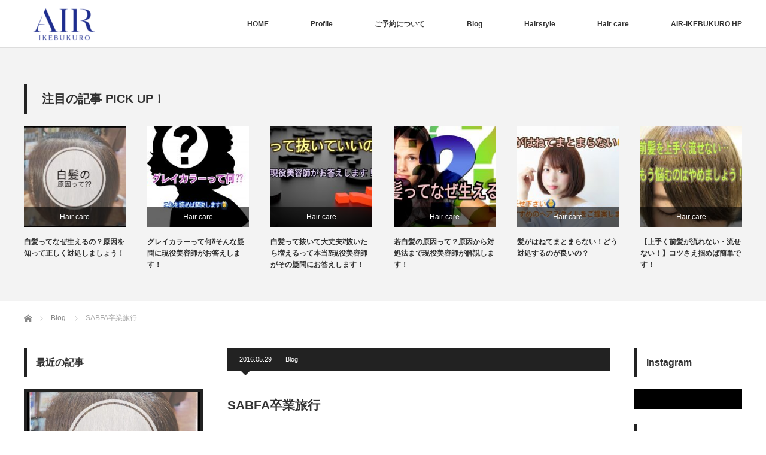

--- FILE ---
content_type: text/html; charset=UTF-8
request_url: https://satoshitakeuchi.net/2016/05/29/sabfa%E5%8D%92%E6%A5%AD%E6%97%85%E8%A1%8C/
body_size: 21360
content:
<!DOCTYPE html>
<html class="pc" dir="ltr" lang="ja" prefix="og: https://ogp.me/ns#">
<head>
<meta charset="UTF-8">
<!--[if IE]><meta http-equiv="X-UA-Compatible" content="IE=edge"><![endif]-->
<meta name="viewport" content="width=device-width">
<title>SABFA卒業旅行 | satoshi takeuchi</title>
<meta name="description" content="先日、卒業してから約１年が経つSABFAの卒業旅行に行ってきました。しかも初の北陸の旅。富山〜金沢です。卒業旅行と言っても在学中からいつもつるんでたメンバー。６０期のみんな、機会あれば集められるだけ集めていきたいね。">
<link rel="pingback" href="https://satoshitakeuchi.net/xmlrpc.php">

		<!-- All in One SEO 4.9.3 - aioseo.com -->
	<meta name="description" content="air-OMIYAで美容師をしている竹内聡のメディアです。主に美容関係のお役立ち情報を発信しています。是非ご覧下さい！" />
	<meta name="robots" content="max-snippet:-1, max-image-preview:large, max-video-preview:-1" />
	<meta name="author" content="竹内 聡"/>
	<meta name="google-site-verification" content="GdlLRRXubDj-SXQ9uykpWu75LVIyC5UDuD3TqFArUAs" />
	<meta name="keywords" content="美容師，竹内，シュヴー、門前仲町" />
	<link rel="canonical" href="https://satoshitakeuchi.net/2016/05/29/sabfa%e5%8d%92%e6%a5%ad%e6%97%85%e8%a1%8c/" />
	<meta name="generator" content="All in One SEO (AIOSEO) 4.9.3" />
		<meta property="og:locale" content="ja_JP" />
		<meta property="og:site_name" content="satoshitakeuchi" />
		<meta property="og:type" content="article" />
		<meta property="og:title" content="SABFA卒業旅行 | satoshi takeuchi" />
		<meta property="og:description" content="air-OMIYAで美容師をしている竹内聡のメディアです。主に美容関係のお役立ち情報を発信しています。是非ご覧下さい！" />
		<meta property="og:url" content="https://satoshitakeuchi.net/2016/05/29/sabfa%e5%8d%92%e6%a5%ad%e6%97%85%e8%a1%8c/" />
		<meta property="fb:app_id" content="1626164277400224" />
		<meta property="fb:admins" content="100003100272349" />
		<meta property="og:image" content="https://satoshitakeuchi.net/wp-content/uploads/2016/05/IMG_5404.jpg" />
		<meta property="og:image:secure_url" content="https://satoshitakeuchi.net/wp-content/uploads/2016/05/IMG_5404.jpg" />
		<meta property="og:image:width" content="1478" />
		<meta property="og:image:height" content="1108" />
		<meta property="article:published_time" content="2016-05-28T18:08:39+00:00" />
		<meta property="article:modified_time" content="2017-02-23T14:03:08+00:00" />
		<meta property="article:publisher" content="https://www.facebook.com/keep.believe" />
		<meta name="twitter:card" content="summary" />
		<meta name="twitter:site" content="@satoshiotke" />
		<meta name="twitter:title" content="SABFA卒業旅行 | satoshi takeuchi" />
		<meta name="twitter:description" content="air-OMIYAで美容師をしている竹内聡のメディアです。主に美容関係のお役立ち情報を発信しています。是非ご覧下さい！" />
		<meta name="twitter:image" content="https://satoshitakeuchi.net/wp-content/uploads/2016/05/IMG_5404.jpg" />
		<script type="application/ld+json" class="aioseo-schema">
			{"@context":"https:\/\/schema.org","@graph":[{"@type":"Article","@id":"https:\/\/satoshitakeuchi.net\/2016\/05\/29\/sabfa%e5%8d%92%e6%a5%ad%e6%97%85%e8%a1%8c\/#article","name":"SABFA\u5352\u696d\u65c5\u884c | satoshi takeuchi","headline":"SABFA\u5352\u696d\u65c5\u884c","author":{"@id":"https:\/\/satoshitakeuchi.net\/author\/satoshi-t\/#author"},"publisher":{"@id":"https:\/\/satoshitakeuchi.net\/#person"},"image":{"@type":"ImageObject","url":"https:\/\/satoshitakeuchi.net\/wp-content\/uploads\/2016\/05\/IMG_5404.jpg","width":1478,"height":1108},"datePublished":"2016-05-29T03:08:39+09:00","dateModified":"2017-02-23T23:03:08+09:00","inLanguage":"ja","mainEntityOfPage":{"@id":"https:\/\/satoshitakeuchi.net\/2016\/05\/29\/sabfa%e5%8d%92%e6%a5%ad%e6%97%85%e8%a1%8c\/#webpage"},"isPartOf":{"@id":"https:\/\/satoshitakeuchi.net\/2016\/05\/29\/sabfa%e5%8d%92%e6%a5%ad%e6%97%85%e8%a1%8c\/#webpage"},"articleSection":"Blog, Blog, satoshi-t"},{"@type":"BreadcrumbList","@id":"https:\/\/satoshitakeuchi.net\/2016\/05\/29\/sabfa%e5%8d%92%e6%a5%ad%e6%97%85%e8%a1%8c\/#breadcrumblist","itemListElement":[{"@type":"ListItem","@id":"https:\/\/satoshitakeuchi.net#listItem","position":1,"name":"Home","item":"https:\/\/satoshitakeuchi.net","nextItem":{"@type":"ListItem","@id":"https:\/\/satoshitakeuchi.net\/category\/blog\/#listItem","name":"Blog"}},{"@type":"ListItem","@id":"https:\/\/satoshitakeuchi.net\/category\/blog\/#listItem","position":2,"name":"Blog","item":"https:\/\/satoshitakeuchi.net\/category\/blog\/","nextItem":{"@type":"ListItem","@id":"https:\/\/satoshitakeuchi.net\/2016\/05\/29\/sabfa%e5%8d%92%e6%a5%ad%e6%97%85%e8%a1%8c\/#listItem","name":"SABFA\u5352\u696d\u65c5\u884c"},"previousItem":{"@type":"ListItem","@id":"https:\/\/satoshitakeuchi.net#listItem","name":"Home"}},{"@type":"ListItem","@id":"https:\/\/satoshitakeuchi.net\/2016\/05\/29\/sabfa%e5%8d%92%e6%a5%ad%e6%97%85%e8%a1%8c\/#listItem","position":3,"name":"SABFA\u5352\u696d\u65c5\u884c","previousItem":{"@type":"ListItem","@id":"https:\/\/satoshitakeuchi.net\/category\/blog\/#listItem","name":"Blog"}}]},{"@type":"Person","@id":"https:\/\/satoshitakeuchi.net\/#person","name":"\u7af9\u5185 \u8061","image":{"@type":"ImageObject","@id":"https:\/\/satoshitakeuchi.net\/2016\/05\/29\/sabfa%e5%8d%92%e6%a5%ad%e6%97%85%e8%a1%8c\/#personImage","url":"https:\/\/satoshitakeuchi.net\/wp-content\/uploads\/2021\/05\/DDA6ED13-653F-47A8-BF07-ADF39468D9E3-96x96.jpeg","width":96,"height":96,"caption":"\u7af9\u5185 \u8061"}},{"@type":"Person","@id":"https:\/\/satoshitakeuchi.net\/author\/satoshi-t\/#author","url":"https:\/\/satoshitakeuchi.net\/author\/satoshi-t\/","name":"\u7af9\u5185 \u8061","image":{"@type":"ImageObject","@id":"https:\/\/satoshitakeuchi.net\/2016\/05\/29\/sabfa%e5%8d%92%e6%a5%ad%e6%97%85%e8%a1%8c\/#authorImage","url":"https:\/\/satoshitakeuchi.net\/wp-content\/uploads\/2021\/05\/DDA6ED13-653F-47A8-BF07-ADF39468D9E3-96x96.jpeg","width":96,"height":96,"caption":"\u7af9\u5185 \u8061"}},{"@type":"WebPage","@id":"https:\/\/satoshitakeuchi.net\/2016\/05\/29\/sabfa%e5%8d%92%e6%a5%ad%e6%97%85%e8%a1%8c\/#webpage","url":"https:\/\/satoshitakeuchi.net\/2016\/05\/29\/sabfa%e5%8d%92%e6%a5%ad%e6%97%85%e8%a1%8c\/","name":"SABFA\u5352\u696d\u65c5\u884c | satoshi takeuchi","description":"air-OMIYA\u3067\u7f8e\u5bb9\u5e2b\u3092\u3057\u3066\u3044\u308b\u7af9\u5185\u8061\u306e\u30e1\u30c7\u30a3\u30a2\u3067\u3059\u3002\u4e3b\u306b\u7f8e\u5bb9\u95a2\u4fc2\u306e\u304a\u5f79\u7acb\u3061\u60c5\u5831\u3092\u767a\u4fe1\u3057\u3066\u3044\u307e\u3059\u3002\u662f\u975e\u3054\u89a7\u4e0b\u3055\u3044\uff01","inLanguage":"ja","isPartOf":{"@id":"https:\/\/satoshitakeuchi.net\/#website"},"breadcrumb":{"@id":"https:\/\/satoshitakeuchi.net\/2016\/05\/29\/sabfa%e5%8d%92%e6%a5%ad%e6%97%85%e8%a1%8c\/#breadcrumblist"},"author":{"@id":"https:\/\/satoshitakeuchi.net\/author\/satoshi-t\/#author"},"creator":{"@id":"https:\/\/satoshitakeuchi.net\/author\/satoshi-t\/#author"},"image":{"@type":"ImageObject","url":"https:\/\/satoshitakeuchi.net\/wp-content\/uploads\/2016\/05\/IMG_5404.jpg","@id":"https:\/\/satoshitakeuchi.net\/2016\/05\/29\/sabfa%e5%8d%92%e6%a5%ad%e6%97%85%e8%a1%8c\/#mainImage","width":1478,"height":1108},"primaryImageOfPage":{"@id":"https:\/\/satoshitakeuchi.net\/2016\/05\/29\/sabfa%e5%8d%92%e6%a5%ad%e6%97%85%e8%a1%8c\/#mainImage"},"datePublished":"2016-05-29T03:08:39+09:00","dateModified":"2017-02-23T23:03:08+09:00"},{"@type":"WebSite","@id":"https:\/\/satoshitakeuchi.net\/#website","url":"https:\/\/satoshitakeuchi.net\/","name":"satoshi takeuchi","description":"AIR-IKEBUKURO \u7af9\u5185\u8061\u306e\u516c\u5f0f\u30e1\u30c7\u30a3\u30a2","inLanguage":"ja","publisher":{"@id":"https:\/\/satoshitakeuchi.net\/#person"}}]}
		</script>
		<!-- All in One SEO -->

<link rel="alternate" type="application/rss+xml" title="satoshi takeuchi &raquo; フィード" href="https://satoshitakeuchi.net/feed/" />
<link rel="alternate" type="application/rss+xml" title="satoshi takeuchi &raquo; コメントフィード" href="https://satoshitakeuchi.net/comments/feed/" />
<link rel="alternate" type="application/rss+xml" title="satoshi takeuchi &raquo; SABFA卒業旅行 のコメントのフィード" href="https://satoshitakeuchi.net/2016/05/29/sabfa%e5%8d%92%e6%a5%ad%e6%97%85%e8%a1%8c/feed/" />
<link rel="alternate" title="oEmbed (JSON)" type="application/json+oembed" href="https://satoshitakeuchi.net/wp-json/oembed/1.0/embed?url=https%3A%2F%2Fsatoshitakeuchi.net%2F2016%2F05%2F29%2Fsabfa%25e5%258d%2592%25e6%25a5%25ad%25e6%2597%2585%25e8%25a1%258c%2F" />
<link rel="alternate" title="oEmbed (XML)" type="text/xml+oembed" href="https://satoshitakeuchi.net/wp-json/oembed/1.0/embed?url=https%3A%2F%2Fsatoshitakeuchi.net%2F2016%2F05%2F29%2Fsabfa%25e5%258d%2592%25e6%25a5%25ad%25e6%2597%2585%25e8%25a1%258c%2F&#038;format=xml" />
<style id='wp-img-auto-sizes-contain-inline-css' type='text/css'>
img:is([sizes=auto i],[sizes^="auto," i]){contain-intrinsic-size:3000px 1500px}
/*# sourceURL=wp-img-auto-sizes-contain-inline-css */
</style>
<link rel='stylesheet' id='style-css' href='https://satoshitakeuchi.net/wp-content/themes/izm_tcd034/style.css?ver=3.1.11' type='text/css' media='screen' />
<link rel='stylesheet' id='sbi_styles-css' href='https://satoshitakeuchi.net/wp-content/plugins/instagram-feed/css/sbi-styles.min.css?ver=6.10.0' type='text/css' media='all' />
<style id='wp-block-library-inline-css' type='text/css'>
:root{--wp-block-synced-color:#7a00df;--wp-block-synced-color--rgb:122,0,223;--wp-bound-block-color:var(--wp-block-synced-color);--wp-editor-canvas-background:#ddd;--wp-admin-theme-color:#007cba;--wp-admin-theme-color--rgb:0,124,186;--wp-admin-theme-color-darker-10:#006ba1;--wp-admin-theme-color-darker-10--rgb:0,107,160.5;--wp-admin-theme-color-darker-20:#005a87;--wp-admin-theme-color-darker-20--rgb:0,90,135;--wp-admin-border-width-focus:2px}@media (min-resolution:192dpi){:root{--wp-admin-border-width-focus:1.5px}}.wp-element-button{cursor:pointer}:root .has-very-light-gray-background-color{background-color:#eee}:root .has-very-dark-gray-background-color{background-color:#313131}:root .has-very-light-gray-color{color:#eee}:root .has-very-dark-gray-color{color:#313131}:root .has-vivid-green-cyan-to-vivid-cyan-blue-gradient-background{background:linear-gradient(135deg,#00d084,#0693e3)}:root .has-purple-crush-gradient-background{background:linear-gradient(135deg,#34e2e4,#4721fb 50%,#ab1dfe)}:root .has-hazy-dawn-gradient-background{background:linear-gradient(135deg,#faaca8,#dad0ec)}:root .has-subdued-olive-gradient-background{background:linear-gradient(135deg,#fafae1,#67a671)}:root .has-atomic-cream-gradient-background{background:linear-gradient(135deg,#fdd79a,#004a59)}:root .has-nightshade-gradient-background{background:linear-gradient(135deg,#330968,#31cdcf)}:root .has-midnight-gradient-background{background:linear-gradient(135deg,#020381,#2874fc)}:root{--wp--preset--font-size--normal:16px;--wp--preset--font-size--huge:42px}.has-regular-font-size{font-size:1em}.has-larger-font-size{font-size:2.625em}.has-normal-font-size{font-size:var(--wp--preset--font-size--normal)}.has-huge-font-size{font-size:var(--wp--preset--font-size--huge)}.has-text-align-center{text-align:center}.has-text-align-left{text-align:left}.has-text-align-right{text-align:right}.has-fit-text{white-space:nowrap!important}#end-resizable-editor-section{display:none}.aligncenter{clear:both}.items-justified-left{justify-content:flex-start}.items-justified-center{justify-content:center}.items-justified-right{justify-content:flex-end}.items-justified-space-between{justify-content:space-between}.screen-reader-text{border:0;clip-path:inset(50%);height:1px;margin:-1px;overflow:hidden;padding:0;position:absolute;width:1px;word-wrap:normal!important}.screen-reader-text:focus{background-color:#ddd;clip-path:none;color:#444;display:block;font-size:1em;height:auto;left:5px;line-height:normal;padding:15px 23px 14px;text-decoration:none;top:5px;width:auto;z-index:100000}html :where(.has-border-color){border-style:solid}html :where([style*=border-top-color]){border-top-style:solid}html :where([style*=border-right-color]){border-right-style:solid}html :where([style*=border-bottom-color]){border-bottom-style:solid}html :where([style*=border-left-color]){border-left-style:solid}html :where([style*=border-width]){border-style:solid}html :where([style*=border-top-width]){border-top-style:solid}html :where([style*=border-right-width]){border-right-style:solid}html :where([style*=border-bottom-width]){border-bottom-style:solid}html :where([style*=border-left-width]){border-left-style:solid}html :where(img[class*=wp-image-]){height:auto;max-width:100%}:where(figure){margin:0 0 1em}html :where(.is-position-sticky){--wp-admin--admin-bar--position-offset:var(--wp-admin--admin-bar--height,0px)}@media screen and (max-width:600px){html :where(.is-position-sticky){--wp-admin--admin-bar--position-offset:0px}}

/*# sourceURL=wp-block-library-inline-css */
</style><style id='global-styles-inline-css' type='text/css'>
:root{--wp--preset--aspect-ratio--square: 1;--wp--preset--aspect-ratio--4-3: 4/3;--wp--preset--aspect-ratio--3-4: 3/4;--wp--preset--aspect-ratio--3-2: 3/2;--wp--preset--aspect-ratio--2-3: 2/3;--wp--preset--aspect-ratio--16-9: 16/9;--wp--preset--aspect-ratio--9-16: 9/16;--wp--preset--color--black: #000000;--wp--preset--color--cyan-bluish-gray: #abb8c3;--wp--preset--color--white: #ffffff;--wp--preset--color--pale-pink: #f78da7;--wp--preset--color--vivid-red: #cf2e2e;--wp--preset--color--luminous-vivid-orange: #ff6900;--wp--preset--color--luminous-vivid-amber: #fcb900;--wp--preset--color--light-green-cyan: #7bdcb5;--wp--preset--color--vivid-green-cyan: #00d084;--wp--preset--color--pale-cyan-blue: #8ed1fc;--wp--preset--color--vivid-cyan-blue: #0693e3;--wp--preset--color--vivid-purple: #9b51e0;--wp--preset--gradient--vivid-cyan-blue-to-vivid-purple: linear-gradient(135deg,rgb(6,147,227) 0%,rgb(155,81,224) 100%);--wp--preset--gradient--light-green-cyan-to-vivid-green-cyan: linear-gradient(135deg,rgb(122,220,180) 0%,rgb(0,208,130) 100%);--wp--preset--gradient--luminous-vivid-amber-to-luminous-vivid-orange: linear-gradient(135deg,rgb(252,185,0) 0%,rgb(255,105,0) 100%);--wp--preset--gradient--luminous-vivid-orange-to-vivid-red: linear-gradient(135deg,rgb(255,105,0) 0%,rgb(207,46,46) 100%);--wp--preset--gradient--very-light-gray-to-cyan-bluish-gray: linear-gradient(135deg,rgb(238,238,238) 0%,rgb(169,184,195) 100%);--wp--preset--gradient--cool-to-warm-spectrum: linear-gradient(135deg,rgb(74,234,220) 0%,rgb(151,120,209) 20%,rgb(207,42,186) 40%,rgb(238,44,130) 60%,rgb(251,105,98) 80%,rgb(254,248,76) 100%);--wp--preset--gradient--blush-light-purple: linear-gradient(135deg,rgb(255,206,236) 0%,rgb(152,150,240) 100%);--wp--preset--gradient--blush-bordeaux: linear-gradient(135deg,rgb(254,205,165) 0%,rgb(254,45,45) 50%,rgb(107,0,62) 100%);--wp--preset--gradient--luminous-dusk: linear-gradient(135deg,rgb(255,203,112) 0%,rgb(199,81,192) 50%,rgb(65,88,208) 100%);--wp--preset--gradient--pale-ocean: linear-gradient(135deg,rgb(255,245,203) 0%,rgb(182,227,212) 50%,rgb(51,167,181) 100%);--wp--preset--gradient--electric-grass: linear-gradient(135deg,rgb(202,248,128) 0%,rgb(113,206,126) 100%);--wp--preset--gradient--midnight: linear-gradient(135deg,rgb(2,3,129) 0%,rgb(40,116,252) 100%);--wp--preset--font-size--small: 13px;--wp--preset--font-size--medium: 20px;--wp--preset--font-size--large: 36px;--wp--preset--font-size--x-large: 42px;--wp--preset--spacing--20: 0.44rem;--wp--preset--spacing--30: 0.67rem;--wp--preset--spacing--40: 1rem;--wp--preset--spacing--50: 1.5rem;--wp--preset--spacing--60: 2.25rem;--wp--preset--spacing--70: 3.38rem;--wp--preset--spacing--80: 5.06rem;--wp--preset--shadow--natural: 6px 6px 9px rgba(0, 0, 0, 0.2);--wp--preset--shadow--deep: 12px 12px 50px rgba(0, 0, 0, 0.4);--wp--preset--shadow--sharp: 6px 6px 0px rgba(0, 0, 0, 0.2);--wp--preset--shadow--outlined: 6px 6px 0px -3px rgb(255, 255, 255), 6px 6px rgb(0, 0, 0);--wp--preset--shadow--crisp: 6px 6px 0px rgb(0, 0, 0);}:where(.is-layout-flex){gap: 0.5em;}:where(.is-layout-grid){gap: 0.5em;}body .is-layout-flex{display: flex;}.is-layout-flex{flex-wrap: wrap;align-items: center;}.is-layout-flex > :is(*, div){margin: 0;}body .is-layout-grid{display: grid;}.is-layout-grid > :is(*, div){margin: 0;}:where(.wp-block-columns.is-layout-flex){gap: 2em;}:where(.wp-block-columns.is-layout-grid){gap: 2em;}:where(.wp-block-post-template.is-layout-flex){gap: 1.25em;}:where(.wp-block-post-template.is-layout-grid){gap: 1.25em;}.has-black-color{color: var(--wp--preset--color--black) !important;}.has-cyan-bluish-gray-color{color: var(--wp--preset--color--cyan-bluish-gray) !important;}.has-white-color{color: var(--wp--preset--color--white) !important;}.has-pale-pink-color{color: var(--wp--preset--color--pale-pink) !important;}.has-vivid-red-color{color: var(--wp--preset--color--vivid-red) !important;}.has-luminous-vivid-orange-color{color: var(--wp--preset--color--luminous-vivid-orange) !important;}.has-luminous-vivid-amber-color{color: var(--wp--preset--color--luminous-vivid-amber) !important;}.has-light-green-cyan-color{color: var(--wp--preset--color--light-green-cyan) !important;}.has-vivid-green-cyan-color{color: var(--wp--preset--color--vivid-green-cyan) !important;}.has-pale-cyan-blue-color{color: var(--wp--preset--color--pale-cyan-blue) !important;}.has-vivid-cyan-blue-color{color: var(--wp--preset--color--vivid-cyan-blue) !important;}.has-vivid-purple-color{color: var(--wp--preset--color--vivid-purple) !important;}.has-black-background-color{background-color: var(--wp--preset--color--black) !important;}.has-cyan-bluish-gray-background-color{background-color: var(--wp--preset--color--cyan-bluish-gray) !important;}.has-white-background-color{background-color: var(--wp--preset--color--white) !important;}.has-pale-pink-background-color{background-color: var(--wp--preset--color--pale-pink) !important;}.has-vivid-red-background-color{background-color: var(--wp--preset--color--vivid-red) !important;}.has-luminous-vivid-orange-background-color{background-color: var(--wp--preset--color--luminous-vivid-orange) !important;}.has-luminous-vivid-amber-background-color{background-color: var(--wp--preset--color--luminous-vivid-amber) !important;}.has-light-green-cyan-background-color{background-color: var(--wp--preset--color--light-green-cyan) !important;}.has-vivid-green-cyan-background-color{background-color: var(--wp--preset--color--vivid-green-cyan) !important;}.has-pale-cyan-blue-background-color{background-color: var(--wp--preset--color--pale-cyan-blue) !important;}.has-vivid-cyan-blue-background-color{background-color: var(--wp--preset--color--vivid-cyan-blue) !important;}.has-vivid-purple-background-color{background-color: var(--wp--preset--color--vivid-purple) !important;}.has-black-border-color{border-color: var(--wp--preset--color--black) !important;}.has-cyan-bluish-gray-border-color{border-color: var(--wp--preset--color--cyan-bluish-gray) !important;}.has-white-border-color{border-color: var(--wp--preset--color--white) !important;}.has-pale-pink-border-color{border-color: var(--wp--preset--color--pale-pink) !important;}.has-vivid-red-border-color{border-color: var(--wp--preset--color--vivid-red) !important;}.has-luminous-vivid-orange-border-color{border-color: var(--wp--preset--color--luminous-vivid-orange) !important;}.has-luminous-vivid-amber-border-color{border-color: var(--wp--preset--color--luminous-vivid-amber) !important;}.has-light-green-cyan-border-color{border-color: var(--wp--preset--color--light-green-cyan) !important;}.has-vivid-green-cyan-border-color{border-color: var(--wp--preset--color--vivid-green-cyan) !important;}.has-pale-cyan-blue-border-color{border-color: var(--wp--preset--color--pale-cyan-blue) !important;}.has-vivid-cyan-blue-border-color{border-color: var(--wp--preset--color--vivid-cyan-blue) !important;}.has-vivid-purple-border-color{border-color: var(--wp--preset--color--vivid-purple) !important;}.has-vivid-cyan-blue-to-vivid-purple-gradient-background{background: var(--wp--preset--gradient--vivid-cyan-blue-to-vivid-purple) !important;}.has-light-green-cyan-to-vivid-green-cyan-gradient-background{background: var(--wp--preset--gradient--light-green-cyan-to-vivid-green-cyan) !important;}.has-luminous-vivid-amber-to-luminous-vivid-orange-gradient-background{background: var(--wp--preset--gradient--luminous-vivid-amber-to-luminous-vivid-orange) !important;}.has-luminous-vivid-orange-to-vivid-red-gradient-background{background: var(--wp--preset--gradient--luminous-vivid-orange-to-vivid-red) !important;}.has-very-light-gray-to-cyan-bluish-gray-gradient-background{background: var(--wp--preset--gradient--very-light-gray-to-cyan-bluish-gray) !important;}.has-cool-to-warm-spectrum-gradient-background{background: var(--wp--preset--gradient--cool-to-warm-spectrum) !important;}.has-blush-light-purple-gradient-background{background: var(--wp--preset--gradient--blush-light-purple) !important;}.has-blush-bordeaux-gradient-background{background: var(--wp--preset--gradient--blush-bordeaux) !important;}.has-luminous-dusk-gradient-background{background: var(--wp--preset--gradient--luminous-dusk) !important;}.has-pale-ocean-gradient-background{background: var(--wp--preset--gradient--pale-ocean) !important;}.has-electric-grass-gradient-background{background: var(--wp--preset--gradient--electric-grass) !important;}.has-midnight-gradient-background{background: var(--wp--preset--gradient--midnight) !important;}.has-small-font-size{font-size: var(--wp--preset--font-size--small) !important;}.has-medium-font-size{font-size: var(--wp--preset--font-size--medium) !important;}.has-large-font-size{font-size: var(--wp--preset--font-size--large) !important;}.has-x-large-font-size{font-size: var(--wp--preset--font-size--x-large) !important;}
/*# sourceURL=global-styles-inline-css */
</style>

<style id='classic-theme-styles-inline-css' type='text/css'>
/*! This file is auto-generated */
.wp-block-button__link{color:#fff;background-color:#32373c;border-radius:9999px;box-shadow:none;text-decoration:none;padding:calc(.667em + 2px) calc(1.333em + 2px);font-size:1.125em}.wp-block-file__button{background:#32373c;color:#fff;text-decoration:none}
/*# sourceURL=/wp-includes/css/classic-themes.min.css */
</style>
<link rel='stylesheet' id='pz-linkcard-css-css' href='//satoshitakeuchi.net/wp-content/uploads/pz-linkcard/style/style.min.css?ver=2.5.6.5.1' type='text/css' media='all' />
<link rel='stylesheet' id='toc-screen-css' href='https://satoshitakeuchi.net/wp-content/plugins/table-of-contents-plus/screen.min.css?ver=2411.1' type='text/css' media='all' />
<link rel='stylesheet' id='va-social-buzz-css' href='https://satoshitakeuchi.net/wp-content/plugins/va-social-buzz/assets/css/style.min.css?ver=1.1.14' type='text/css' media='all' />
<style id='va-social-buzz-inline-css' type='text/css'>
.va-social-buzz .vasb_fb .vasb_fb_thumbnail{background-image:url(https://satoshitakeuchi.net/wp-content/uploads/2016/05/IMG_5404-980x735.jpg);}#secondary #widget-area .va-social-buzz .vasb_fb .vasb_fb_like,#secondary .widget-area .va-social-buzz .vasb_fb .vasb_fb_like,#secondary.widget-area .va-social-buzz .vasb_fb .vasb_fb_like,.secondary .widget-area .va-social-buzz .vasb_fb .vasb_fb_like,.sidebar-container .va-social-buzz .vasb_fb .vasb_fb_like,.va-social-buzz .vasb_fb .vasb_fb_like{background-color:rgba(43,43,43,0.7);color:#ffffff;}@media only screen and (min-width:711px){.va-social-buzz .vasb_fb .vasb_fb_like{background-color:rgba(43,43,43,1);}}
/*# sourceURL=va-social-buzz-inline-css */
</style>
<script type="text/javascript" src="https://satoshitakeuchi.net/wp-includes/js/jquery/jquery.min.js?ver=3.7.1" id="jquery-core-js"></script>
<script type="text/javascript" src="https://satoshitakeuchi.net/wp-includes/js/jquery/jquery-migrate.min.js?ver=3.4.1" id="jquery-migrate-js"></script>
<link rel="https://api.w.org/" href="https://satoshitakeuchi.net/wp-json/" /><link rel="alternate" title="JSON" type="application/json" href="https://satoshitakeuchi.net/wp-json/wp/v2/posts/239" /><link rel='shortlink' href='https://satoshitakeuchi.net/?p=239' />

<link rel="stylesheet" href="https://satoshitakeuchi.net/wp-content/plugins/count-per-day/counter.css" type="text/css" />

<script src="https://satoshitakeuchi.net/wp-content/themes/izm_tcd034/js/jquery.easing.js?ver=3.1.11"></script>
<script src="https://satoshitakeuchi.net/wp-content/themes/izm_tcd034/js/jscript.js?ver=3.1.11"></script>
<script src="https://satoshitakeuchi.net/wp-content/themes/izm_tcd034/js/comment.js?ver=3.1.11"></script>

<link rel="stylesheet" media="screen and (max-width:770px)" href="https://satoshitakeuchi.net/wp-content/themes/izm_tcd034/responsive.css?ver=3.1.11">
<link rel="stylesheet" media="screen and (max-width:770px)" href="https://satoshitakeuchi.net/wp-content/themes/izm_tcd034/footer-bar/footer-bar.css?ver=3.1.11">

<link rel="stylesheet" href="https://satoshitakeuchi.net/wp-content/themes/izm_tcd034/japanese.css?ver=3.1.11">

<!--[if lt IE 9]>
<script src="https://satoshitakeuchi.net/wp-content/themes/izm_tcd034/js/html5.js?ver=3.1.11"></script>
<![endif]-->

<link rel="stylesheet" href="https://satoshitakeuchi.net/wp-content/themes/izm_tcd034/js/slick.css?ver=3.1.11" type="text/css" />
<script src="https://satoshitakeuchi.net/wp-content/themes/izm_tcd034/js/slick.min.js?ver=3.1.11"></script>
<script type="text/javascript">
jQuery(document).ready(function($){
  $('.recommend_slider').slick({
    variableWidth: true,
    dots: false,
    slidesToShow: 6,
    slidesToScroll: 1,
    autoplay: true,
    easing: 'easeOutExpo',
    speed: 1000,
    autoplaySpeed: 7000,
    responsive: [
      {
        breakpoint: 770,
        settings: { variableWidth: false, slidesToShow: 3, arrows: false }
      }
    ]  });
});
</script>

<style type="text/css">

#logo { top:6px; left:11px; }

a:hover, .pc #global_menu li a:hover, .pc #global_menu > ul > li.active > a, .post_list li.type1 .meta li a:hover, .post_list li.type2 .meta li a:hover, #footer_menu li a:hover, #home_slider .info_inner .title_link:hover, #post_meta_top a:hover, #bread_crumb li a:hover, #comment_header ul li a:hover, #bread_crumb li.home a:hover:before
 { color:#6BB8E4; }

.pc #global_menu ul ul a, #return_top a:hover, .next_page_link a:hover, .recommend_slider .slick-prev:hover, .recommend_slider .slick-next:hover, .post_list li.type1 .title a:hover, .recommend_slider .category a:hover, .page_navi a:hover, #index_post_list_tab li a:hover,
  #wp-calendar td a:hover, #wp-calendar #prev a:hover, #wp-calendar #next a:hover, .widget_search #search-btn input:hover, .widget_search #searchsubmit:hover, .side_widget.google_search #searchsubmit:hover, .collapse_category_list li a:hover,
   #submit_comment:hover, #post_pagination a:hover, #post_pagination p, a.menu_button:hover, .author_info_link:hover, .author_profile .author_social_link li.author_link a:hover
    { background-color:#6BB8E4; }

.mobile #global_menu li a:hover { background-color:#6BB8E4 !important; }
#comment_textarea textarea:focus, #guest_info input:focus
 { border-color:#6BB8E4; }

.pc #global_menu li a:hover { border-color:#6BB8E4; }
.pc #global_menu > ul > li.active > a { border-color:#6BB8E4; }

.pc #global_menu ul ul a:hover
 { background-color:#457694; }

.recommend_slider_wrap h3
 { border-color:#222222; }

.popular_post_list .rank
 { background-color:#FECBD2; }

.popular_post_list .rank1 .rank, .popular_post_list .rank2 .rank, .popular_post_list .rank3 .rank
 { background-color:#FF526E; }

.popular_post_list .rank:before
{ border-color:#FECBD2 transparent transparent transparent; }

.popular_post_list .rank1 .rank:before, .popular_post_list .rank2 .rank:before, .popular_post_list .rank3 .rank:before
{ border-color:#FF526E transparent transparent transparent; }

#post_title { font-size:21px; }
.post_content { font-size:14px; }
.home #index_post_list1 .post_list li.type1 .title, .home #index_post_list1 .post_list li.type2 .title { font-size:14px; }
.home #index_post_list2 .post_list li.type1 .title, .home #index_post_list2 .post_list li.type2 .title { font-size:14px; }
.home #index_post_list3 .post_list li.type1 .title, .home #index_post_list3 .post_list li.type2 .title { font-size:14px; }
.home #index_post_list4 .post_list li.type1 .title, .home #index_post_list4 .post_list li.type2 .title { font-size:14px; }
.archive .post_list li.type1 .title, .archive .post_list li.type2 .title { font-size:14px; }



#site_loader_spinner { border:4px solid rgba(107,184,228,0.2); border-top-color:#6BB8E4; }




</style>


<style type="text/css"></style><link rel="icon" href="https://satoshitakeuchi.net/wp-content/uploads/2021/05/cropped-DDA6ED13-653F-47A8-BF07-ADF39468D9E3-32x32.jpeg" sizes="32x32" />
<link rel="icon" href="https://satoshitakeuchi.net/wp-content/uploads/2021/05/cropped-DDA6ED13-653F-47A8-BF07-ADF39468D9E3-192x192.jpeg" sizes="192x192" />
<link rel="apple-touch-icon" href="https://satoshitakeuchi.net/wp-content/uploads/2021/05/cropped-DDA6ED13-653F-47A8-BF07-ADF39468D9E3-180x180.jpeg" />
<meta name="msapplication-TileImage" content="https://satoshitakeuchi.net/wp-content/uploads/2021/05/cropped-DDA6ED13-653F-47A8-BF07-ADF39468D9E3-270x270.jpeg" />
</head>
<body data-rsssl=1 class="wp-singular post-template-default single single-post postid-239 single-format-standard wp-theme-izm_tcd034 single_layout layout3">

<div id="site_loader_overlay">
 <div id="site_loader_spinner"></div>
</div>
<div id="site_wrap">

 <div id="header">
  <div id="header_inner">

   <!-- logo -->
   <div id='logo_image'>
<h1 id="logo"><a href=" https://satoshitakeuchi.net/" title="satoshi takeuchi" data-label="satoshi takeuchi"><img src="https://satoshitakeuchi.net/wp-content/uploads/tcd-w/logo-resized.png?1768836573" alt="satoshi takeuchi" title="satoshi takeuchi" /></a></h1>
</div>
   <!-- global menu -->
      <a href="#" class="menu_button"></a>
   <div id="global_menu" class="clearfix">
    <ul id="menu-air-ikebukuro" class="menu"><li id="menu-item-134" class="menu-item menu-item-type-custom menu-item-object-custom menu-item-home menu-item-134"><a href="https://satoshitakeuchi.net">HOME</a></li>
<li id="menu-item-1004" class="menu-item menu-item-type-post_type menu-item-object-page menu-item-1004"><a href="https://satoshitakeuchi.net/profile/">Profile</a></li>
<li id="menu-item-988" class="menu-item menu-item-type-post_type menu-item-object-page menu-item-988"><a href="https://satoshitakeuchi.net/%e4%ba%88%e7%b4%84%e3%81%ab%e3%81%a4%e3%81%84%e3%81%a6/">ご予約について</a></li>
<li id="menu-item-37" class="menu-item menu-item-type-taxonomy menu-item-object-category current-post-ancestor current-menu-parent current-post-parent menu-item-37"><a href="https://satoshitakeuchi.net/category/blog/">Blog</a></li>
<li id="menu-item-38" class="menu-item menu-item-type-taxonomy menu-item-object-category menu-item-38"><a href="https://satoshitakeuchi.net/category/hairstyle/">Hairstyle</a></li>
<li id="menu-item-1149" class="menu-item menu-item-type-taxonomy menu-item-object-category menu-item-1149"><a href="https://satoshitakeuchi.net/category/hair-care/">Hair care</a></li>
<li id="menu-item-774" class="menu-item menu-item-type-custom menu-item-object-custom menu-item-774"><a href="https://www.air.st/air-ikebukuro/">AIR-IKEBUKURO HP</a></li>
</ul>   </div>
   
  </div><!-- END #header_inner -->
 </div><!-- END #header -->

 <!-- slider -->
 

<div class="recommend_slider_area" id="pickup_slider_area">
 <div class="recommend_slider_wrap" id="pickup_slider_wrap">
  <h3 class="active">注目の記事 PICK UP！</h3>
  <div class="recommend_slider" id="pickup_slider">
      <div class="item">
    <a class="image" href="https://satoshitakeuchi.net/2021/06/04/%e7%99%bd%e9%ab%aa%e3%81%a3%e3%81%a6%e3%81%aa%e3%81%9c%e7%94%9f%e3%81%88%e3%82%8b%e3%81%ae%ef%bc%9f%e5%8e%9f%e5%9b%a0%e3%82%92%e7%9f%a5%e3%81%a3%e3%81%a6%e6%ad%a3%e3%81%97%e3%81%8f%e5%af%be%e5%87%a6/"><img width="190" height="190" src="https://satoshitakeuchi.net/wp-content/uploads/2021/06/IMG_5676-190x190.jpg" class="attachment-size1 size-size1 wp-post-image" alt="" decoding="async" loading="lazy" srcset="https://satoshitakeuchi.net/wp-content/uploads/2021/06/IMG_5676-190x190.jpg 190w, https://satoshitakeuchi.net/wp-content/uploads/2021/06/IMG_5676-120x120.jpg 120w" sizes="auto, (max-width: 190px) 100vw, 190px" /></a>
    <p class="category"><a href="https://satoshitakeuchi.net/category/hair-care/" rel="category tag">Hair care</a></p>
    <a class="title" href="https://satoshitakeuchi.net/2021/06/04/%e7%99%bd%e9%ab%aa%e3%81%a3%e3%81%a6%e3%81%aa%e3%81%9c%e7%94%9f%e3%81%88%e3%82%8b%e3%81%ae%ef%bc%9f%e5%8e%9f%e5%9b%a0%e3%82%92%e7%9f%a5%e3%81%a3%e3%81%a6%e6%ad%a3%e3%81%97%e3%81%8f%e5%af%be%e5%87%a6/">白髪ってなぜ生えるの？原因を知って正しく対処しましょう！</a>
   </div>
      <div class="item">
    <a class="image" href="https://satoshitakeuchi.net/2021/05/27/%e3%82%b0%e3%83%ac%e3%82%a4%e3%82%ab%e3%83%a9%e3%83%bc%e3%81%a3%e3%81%a6%e4%bd%95%e2%81%87%e3%81%9d%e3%82%93%e3%81%aa%e7%96%91%e5%95%8f%e3%81%ab%e7%8f%be%e5%bd%b9%e7%be%8e%e5%ae%b9%e5%b8%ab%e3%81%8c/"><img width="190" height="190" src="https://satoshitakeuchi.net/wp-content/uploads/2021/05/IMG_5570-190x190.jpg" class="attachment-size1 size-size1 wp-post-image" alt="" decoding="async" loading="lazy" srcset="https://satoshitakeuchi.net/wp-content/uploads/2021/05/IMG_5570-190x190.jpg 190w, https://satoshitakeuchi.net/wp-content/uploads/2021/05/IMG_5570-120x120.jpg 120w" sizes="auto, (max-width: 190px) 100vw, 190px" /></a>
    <p class="category"><a href="https://satoshitakeuchi.net/category/hair-care/" rel="category tag">Hair care</a></p>
    <a class="title" href="https://satoshitakeuchi.net/2021/05/27/%e3%82%b0%e3%83%ac%e3%82%a4%e3%82%ab%e3%83%a9%e3%83%bc%e3%81%a3%e3%81%a6%e4%bd%95%e2%81%87%e3%81%9d%e3%82%93%e3%81%aa%e7%96%91%e5%95%8f%e3%81%ab%e7%8f%be%e5%bd%b9%e7%be%8e%e5%ae%b9%e5%b8%ab%e3%81%8c/">グレイカラーって何⁇そんな疑問に現役美容師がお答えします！</a>
   </div>
      <div class="item">
    <a class="image" href="https://satoshitakeuchi.net/2021/05/25/%e7%99%bd%e9%ab%aa%e3%81%a3%e3%81%a6%e6%8a%9c%e3%81%84%e3%81%a6%e5%a4%a7%e4%b8%88%e5%a4%ab%e2%81%87%e6%8a%9c%e3%81%84%e3%81%9f%e3%82%89%e5%a2%97%e3%81%88%e3%82%8b%e3%81%a3%e3%81%a6%e6%9c%ac%e5%bd%93/"><img width="190" height="190" src="https://satoshitakeuchi.net/wp-content/uploads/2021/05/IMG_5481-190x190.jpg" class="attachment-size1 size-size1 wp-post-image" alt="" decoding="async" loading="lazy" srcset="https://satoshitakeuchi.net/wp-content/uploads/2021/05/IMG_5481-190x190.jpg 190w, https://satoshitakeuchi.net/wp-content/uploads/2021/05/IMG_5481-120x120.jpg 120w" sizes="auto, (max-width: 190px) 100vw, 190px" /></a>
    <p class="category"><a href="https://satoshitakeuchi.net/category/hair-care/" rel="category tag">Hair care</a></p>
    <a class="title" href="https://satoshitakeuchi.net/2021/05/25/%e7%99%bd%e9%ab%aa%e3%81%a3%e3%81%a6%e6%8a%9c%e3%81%84%e3%81%a6%e5%a4%a7%e4%b8%88%e5%a4%ab%e2%81%87%e6%8a%9c%e3%81%84%e3%81%9f%e3%82%89%e5%a2%97%e3%81%88%e3%82%8b%e3%81%a3%e3%81%a6%e6%9c%ac%e5%bd%93/">白髪って抜いて大丈夫⁇抜いたら増えるって本当⁇現役美容師がその疑問にお答えします！</a>
   </div>
      <div class="item">
    <a class="image" href="https://satoshitakeuchi.net/2021/05/21/%e8%8b%a5%e7%99%bd%e9%ab%aa%e3%81%ae%e5%8e%9f%e5%9b%a0%e3%81%a3%e3%81%a6%ef%bc%9f%e5%8e%9f%e5%9b%a0%e3%81%8b%e3%82%89%e5%af%be%e5%87%a6%e6%b3%95%e3%81%be%e3%81%a7%e7%8f%be%e5%bd%b9%e7%be%8e%e5%ae%b9/"><img width="190" height="190" src="https://satoshitakeuchi.net/wp-content/uploads/2021/05/IMG_5472-190x190.jpg" class="attachment-size1 size-size1 wp-post-image" alt="" decoding="async" loading="lazy" srcset="https://satoshitakeuchi.net/wp-content/uploads/2021/05/IMG_5472-190x190.jpg 190w, https://satoshitakeuchi.net/wp-content/uploads/2021/05/IMG_5472-120x120.jpg 120w" sizes="auto, (max-width: 190px) 100vw, 190px" /></a>
    <p class="category"><a href="https://satoshitakeuchi.net/category/hair-care/" rel="category tag">Hair care</a></p>
    <a class="title" href="https://satoshitakeuchi.net/2021/05/21/%e8%8b%a5%e7%99%bd%e9%ab%aa%e3%81%ae%e5%8e%9f%e5%9b%a0%e3%81%a3%e3%81%a6%ef%bc%9f%e5%8e%9f%e5%9b%a0%e3%81%8b%e3%82%89%e5%af%be%e5%87%a6%e6%b3%95%e3%81%be%e3%81%a7%e7%8f%be%e5%bd%b9%e7%be%8e%e5%ae%b9/">若白髪の原因って？原因から対処法まで現役美容師が解説します！</a>
   </div>
      <div class="item">
    <a class="image" href="https://satoshitakeuchi.net/2018/10/17/%e9%ab%aa%e3%81%8c%e8%b7%b3%e3%81%ad%e3%81%a6%e3%81%be%e3%81%a8%e3%81%be%e3%82%89%e3%81%aa%e3%81%84%e6%96%b9%e3%81%b8/"><img width="190" height="190" src="https://satoshitakeuchi.net/wp-content/uploads/2018/10/8D0C817C-2F82-498D-8669-41FC4C9D1B51-190x190.jpeg" class="attachment-size1 size-size1 wp-post-image" alt="" decoding="async" loading="lazy" srcset="https://satoshitakeuchi.net/wp-content/uploads/2018/10/8D0C817C-2F82-498D-8669-41FC4C9D1B51-190x190.jpeg 190w, https://satoshitakeuchi.net/wp-content/uploads/2018/10/8D0C817C-2F82-498D-8669-41FC4C9D1B51-120x120.jpeg 120w" sizes="auto, (max-width: 190px) 100vw, 190px" /></a>
    <p class="category"><a href="https://satoshitakeuchi.net/category/hair-care/" rel="category tag">Hair care</a></p>
    <a class="title" href="https://satoshitakeuchi.net/2018/10/17/%e9%ab%aa%e3%81%8c%e8%b7%b3%e3%81%ad%e3%81%a6%e3%81%be%e3%81%a8%e3%81%be%e3%82%89%e3%81%aa%e3%81%84%e6%96%b9%e3%81%b8/">髪がはねてまとまらない！どう対処するのが良いの？</a>
   </div>
      <div class="item">
    <a class="image" href="https://satoshitakeuchi.net/2018/09/28/%e4%b8%8a%e6%89%8b%e3%81%8f%e5%89%8d%e9%ab%aa%e3%82%92%e6%b5%81%e3%81%9b%e3%81%aa%e3%81%84%ef%bc%81%e3%82%b3%e3%83%84%e3%81%95%e3%81%88%e6%8e%b4%e3%82%81%e3%81%b0%e7%b0%a1%e5%8d%98%e3%81%a7%e3%81%99/"><img width="190" height="190" src="https://satoshitakeuchi.net/wp-content/uploads/2018/09/IMG_5553-1-190x190.jpg" class="attachment-size1 size-size1 wp-post-image" alt="" decoding="async" loading="lazy" srcset="https://satoshitakeuchi.net/wp-content/uploads/2018/09/IMG_5553-1-190x190.jpg 190w, https://satoshitakeuchi.net/wp-content/uploads/2018/09/IMG_5553-1-120x120.jpg 120w" sizes="auto, (max-width: 190px) 100vw, 190px" /></a>
    <p class="category"><a href="https://satoshitakeuchi.net/category/hair-care/" rel="category tag">Hair care</a></p>
    <a class="title" href="https://satoshitakeuchi.net/2018/09/28/%e4%b8%8a%e6%89%8b%e3%81%8f%e5%89%8d%e9%ab%aa%e3%82%92%e6%b5%81%e3%81%9b%e3%81%aa%e3%81%84%ef%bc%81%e3%82%b3%e3%83%84%e3%81%95%e3%81%88%e6%8e%b4%e3%82%81%e3%81%b0%e7%b0%a1%e5%8d%98%e3%81%a7%e3%81%99/">【上手く前髪が流れない・流せない！】コツさえ掴めば簡単です！</a>
   </div>
      <div class="item">
    <a class="image" href="https://satoshitakeuchi.net/2018/09/27/%e5%89%8d%e9%ab%aa%e3%81%8c%e5%89%b2%e3%82%8c%e3%81%a6%e3%81%97%e3%81%be%e3%81%86%e3%80%81%e3%81%86%e3%81%be%e3%81%8f%e6%b5%81%e3%81%9b%e3%81%aa%e3%81%84%e6%96%b9%e5%bf%85%e8%a6%8b%e3%80%82%e3%82%b3/"><img width="190" height="190" src="https://satoshitakeuchi.net/wp-content/uploads/2018/09/IMG_5491-1-190x190.jpg" class="attachment-size1 size-size1 wp-post-image" alt="" decoding="async" loading="lazy" srcset="https://satoshitakeuchi.net/wp-content/uploads/2018/09/IMG_5491-1-190x190.jpg 190w, https://satoshitakeuchi.net/wp-content/uploads/2018/09/IMG_5491-1-120x120.jpg 120w" sizes="auto, (max-width: 190px) 100vw, 190px" /></a>
    <p class="category"><a href="https://satoshitakeuchi.net/category/hair-care/" rel="category tag">Hair care</a></p>
    <a class="title" href="https://satoshitakeuchi.net/2018/09/27/%e5%89%8d%e9%ab%aa%e3%81%8c%e5%89%b2%e3%82%8c%e3%81%a6%e3%81%97%e3%81%be%e3%81%86%e3%80%81%e3%81%86%e3%81%be%e3%81%8f%e6%b5%81%e3%81%9b%e3%81%aa%e3%81%84%e6%96%b9%e5%bf%85%e8%a6%8b%e3%80%82%e3%82%b3/">【前髪が割れてしまう方必見！】原因がわかれば対処もできます！</a>
   </div>
     </div><!-- END #pickup_slider -->
 </div><!-- END #pickup_slider_wrap -->
</div><!-- END #pickup_slider_area -->
 <div id="main_contents" class="clearfix">

  <!-- bread crumb -->
    
<ul id="bread_crumb" class="clearfix" itemscope itemtype="http://schema.org/BreadcrumbList">
 <li itemprop="itemListElement" itemscope itemtype="http://schema.org/ListItem" class="home"><a itemprop="item" href="https://satoshitakeuchi.net/"><span itemprop="name">ホーム</span></a><meta itemprop="position" content="1" /></li>

 <li itemprop="itemListElement" itemscope itemtype="http://schema.org/ListItem">
     <a itemprop="item" href="https://satoshitakeuchi.net/category/blog/"><span itemprop="name">Blog</span></a>
       <meta itemprop="position" content="2" /></li>
 <li itemprop="itemListElement" itemscope itemtype="http://schema.org/ListItem" class="last"><span itemprop="name">SABFA卒業旅行</span><meta itemprop="position" content="3" /></li>

</ul>
  
<div id="main_col">

  
 <div id="article">

    <ul id="post_meta_top" class="clearfix">
   <li class="date"><time class="entry-date updated" datetime="2017-02-23T23:03:08+09:00">2016.05.29</time></li>   <li class="category"><a href="https://satoshitakeuchi.net/category/blog/" rel="category tag">Blog</a></li>  </ul>
  
  <h2 id="post_title">SABFA卒業旅行</h2>

      <div id="post_image">
   <img width="640" height="430" src="https://satoshitakeuchi.net/wp-content/uploads/2016/05/IMG_5404-640x430.jpg" class="attachment-size5 size-size5 wp-post-image" alt="" decoding="async" fetchpriority="high" />  </div>
    
  <div class="post_content clearfix">
   <!-- PRyC WP: Add custom content to bottom of post/page: Standard Content START --><div id="pryc-wp-acctp-original-content"><p>先日、卒業してから約１年が経つ<a href="http://sabfa.shiseido.co.jp">SABFA</a>の卒業旅行に行ってきました。</p>
<p>しかも初の北陸の旅。富山〜金沢です。卒業旅行と言っても在学中からいつもつるんでたメンバー。６０期のみんな、機会あれば集められるだけ集めていきたいね。</p>
<p>とりあえず一路富山へ</p>
<p><img decoding="async" class="alignnone size-medium wp-image-240" src="https://satoshitakeuchi.net/wp-content/uploads/2016/05/IMG_0014-225x300.jpg" alt="IMG_0014" width="225" height="300" srcset="https://satoshitakeuchi.net/wp-content/uploads/2016/05/IMG_0014-225x300.jpg 225w, https://satoshitakeuchi.net/wp-content/uploads/2016/05/IMG_0014-768x1024.jpg 768w, https://satoshitakeuchi.net/wp-content/uploads/2016/05/IMG_0014.jpg 1536w" sizes="(max-width: 225px) 100vw, 225px" /></p>
<p>都心のビル群から目に優しい風景に<img decoding="async" class="alignnone size-medium wp-image-241" src="https://satoshitakeuchi.net/wp-content/uploads/2016/05/IMG_0015-225x300.jpg" alt="IMG_0015" width="225" height="300" srcset="https://satoshitakeuchi.net/wp-content/uploads/2016/05/IMG_0015-225x300.jpg 225w, https://satoshitakeuchi.net/wp-content/uploads/2016/05/IMG_0015-768x1024.jpg 768w, https://satoshitakeuchi.net/wp-content/uploads/2016/05/IMG_0015.jpg 1536w" sizes="(max-width: 225px) 100vw, 225px" /></p>
<p>いやーこれだけでテンション上がりますね。旅行何年ぶりか。</p>
<p>富山に着いてまずはじめにガラス美術館。</p>
<p><img loading="lazy" decoding="async" class="alignnone size-medium wp-image-244" src="https://satoshitakeuchi.net/wp-content/uploads/2016/05/IMG_0018-225x300.jpg" alt="IMG_0018" width="225" height="300" srcset="https://satoshitakeuchi.net/wp-content/uploads/2016/05/IMG_0018-225x300.jpg 225w, https://satoshitakeuchi.net/wp-content/uploads/2016/05/IMG_0018-768x1024.jpg 768w, https://satoshitakeuchi.net/wp-content/uploads/2016/05/IMG_0018.jpg 1536w" sizes="auto, (max-width: 225px) 100vw, 225px" /></p>
<p><img loading="lazy" decoding="async" class="alignnone size-medium wp-image-243" src="https://satoshitakeuchi.net/wp-content/uploads/2016/05/IMG_0017-300x225.jpg" alt="IMG_0017" width="300" height="225" srcset="https://satoshitakeuchi.net/wp-content/uploads/2016/05/IMG_0017-300x225.jpg 300w, https://satoshitakeuchi.net/wp-content/uploads/2016/05/IMG_0017-768x576.jpg 768w, https://satoshitakeuchi.net/wp-content/uploads/2016/05/IMG_0017-1024x768.jpg 1024w" sizes="auto, (max-width: 300px) 100vw, 300px" /></p>
<p><img loading="lazy" decoding="async" class="alignnone size-medium wp-image-242" src="https://satoshitakeuchi.net/wp-content/uploads/2016/05/IMG_0016-300x225.jpg" alt="IMG_0016" width="300" height="225" srcset="https://satoshitakeuchi.net/wp-content/uploads/2016/05/IMG_0016-300x225.jpg 300w, https://satoshitakeuchi.net/wp-content/uploads/2016/05/IMG_0016-768x576.jpg 768w, https://satoshitakeuchi.net/wp-content/uploads/2016/05/IMG_0016-1024x768.jpg 1024w" sizes="auto, (max-width: 300px) 100vw, 300px" /></p>
<p>とりあえずこの空間がすごい。</p>
<p><img loading="lazy" decoding="async" class="alignnone size-medium wp-image-245" src="https://satoshitakeuchi.net/wp-content/uploads/2016/05/IMG_0020-300x225.jpg" alt="IMG_0020" width="300" height="225" srcset="https://satoshitakeuchi.net/wp-content/uploads/2016/05/IMG_0020-300x225.jpg 300w, https://satoshitakeuchi.net/wp-content/uploads/2016/05/IMG_0020-768x576.jpg 768w, https://satoshitakeuchi.net/wp-content/uploads/2016/05/IMG_0020-1024x768.jpg 1024w, https://satoshitakeuchi.net/wp-content/uploads/2016/05/IMG_0020.jpg 1478w" sizes="auto, (max-width: 300px) 100vw, 300px" /></p>
<p>決して遊んでないですよ。粛々とアートを堪能しております。</p>
<p>からの富山といえば海鮮。</p>
<p><img loading="lazy" decoding="async" class="alignnone size-medium wp-image-255" src="https://satoshitakeuchi.net/wp-content/uploads/2016/05/IMG_0019-300x225.jpg" alt="IMG_0019" width="300" height="225" srcset="https://satoshitakeuchi.net/wp-content/uploads/2016/05/IMG_0019-300x225.jpg 300w, https://satoshitakeuchi.net/wp-content/uploads/2016/05/IMG_0019-768x576.jpg 768w, https://satoshitakeuchi.net/wp-content/uploads/2016/05/IMG_0019-1024x768.jpg 1024w, https://satoshitakeuchi.net/wp-content/uploads/2016/05/IMG_0019.jpg 1478w" sizes="auto, (max-width: 300px) 100vw, 300px" /></p>
<p>食べるのに夢中で全くお寿司は撮ってません！美味いに決まってるよね。</p>
<p>そして日本一美しいとされるスタバへ</p>
<p><img loading="lazy" decoding="async" class="alignnone size-medium wp-image-252" src="https://satoshitakeuchi.net/wp-content/uploads/2016/05/IMG_0022-300x225.jpg" alt="IMG_0022" width="300" height="225" srcset="https://satoshitakeuchi.net/wp-content/uploads/2016/05/IMG_0022-300x225.jpg 300w, https://satoshitakeuchi.net/wp-content/uploads/2016/05/IMG_0022-768x576.jpg 768w, https://satoshitakeuchi.net/wp-content/uploads/2016/05/IMG_0022-1024x768.jpg 1024w, https://satoshitakeuchi.net/wp-content/uploads/2016/05/IMG_0022.jpg 1478w" sizes="auto, (max-width: 300px) 100vw, 300px" /> <img loading="lazy" decoding="async" class="alignnone size-medium wp-image-251" src="https://satoshitakeuchi.net/wp-content/uploads/2016/05/IMG_0023-300x225.jpg" alt="IMG_0023" width="300" height="225" srcset="https://satoshitakeuchi.net/wp-content/uploads/2016/05/IMG_0023-300x225.jpg 300w, https://satoshitakeuchi.net/wp-content/uploads/2016/05/IMG_0023-768x576.jpg 768w, https://satoshitakeuchi.net/wp-content/uploads/2016/05/IMG_0023-1024x768.jpg 1024w, https://satoshitakeuchi.net/wp-content/uploads/2016/05/IMG_0023.jpg 1478w" sizes="auto, (max-width: 300px) 100vw, 300px" /></p>
<p>確かにロケーション半端ない。おすすめです。めちゃ開放感。</p>
<p>ひとまず一泊目の宿、磯はなびさんへ</p>
<p><img loading="lazy" decoding="async" class="alignnone size-medium wp-image-253" src="https://satoshitakeuchi.net/wp-content/uploads/2016/05/IMG_0024-300x225.jpg" alt="IMG_0024" width="300" height="225" srcset="https://satoshitakeuchi.net/wp-content/uploads/2016/05/IMG_0024-300x225.jpg 300w, https://satoshitakeuchi.net/wp-content/uploads/2016/05/IMG_0024-768x576.jpg 768w, https://satoshitakeuchi.net/wp-content/uploads/2016/05/IMG_0024-1024x768.jpg 1024w, https://satoshitakeuchi.net/wp-content/uploads/2016/05/IMG_0024.jpg 1478w" sizes="auto, (max-width: 300px) 100vw, 300px" /></p>
<p><img loading="lazy" decoding="async" class="alignnone size-medium wp-image-250" src="https://satoshitakeuchi.net/wp-content/uploads/2016/05/IMG_0029-300x225.jpg" alt="IMG_0029" width="300" height="225" srcset="https://satoshitakeuchi.net/wp-content/uploads/2016/05/IMG_0029-300x225.jpg 300w, https://satoshitakeuchi.net/wp-content/uploads/2016/05/IMG_0029-768x576.jpg 768w, https://satoshitakeuchi.net/wp-content/uploads/2016/05/IMG_0029-1024x768.jpg 1024w" sizes="auto, (max-width: 300px) 100vw, 300px" /></p>
<p><img loading="lazy" decoding="async" class="alignnone size-medium wp-image-254" src="https://satoshitakeuchi.net/wp-content/uploads/2016/05/IMG_0030-300x225.jpg" alt="IMG_0030" width="300" height="225" srcset="https://satoshitakeuchi.net/wp-content/uploads/2016/05/IMG_0030-300x225.jpg 300w, https://satoshitakeuchi.net/wp-content/uploads/2016/05/IMG_0030-768x576.jpg 768w, https://satoshitakeuchi.net/wp-content/uploads/2016/05/IMG_0030-1024x768.jpg 1024w, https://satoshitakeuchi.net/wp-content/uploads/2016/05/IMG_0030.jpg 1478w" sizes="auto, (max-width: 300px) 100vw, 300px" /></p>
<p>女子達のグダリ感半端ない中、僕がお茶を入れるという奇跡が。</p>
<p>そしてお楽しみの夕食。</p>
<p><img loading="lazy" decoding="async" class="alignnone size-medium wp-image-256" src="https://satoshitakeuchi.net/wp-content/uploads/2016/05/IMG_0032-300x225.jpg" alt="IMG_0032" width="300" height="225" srcset="https://satoshitakeuchi.net/wp-content/uploads/2016/05/IMG_0032-300x225.jpg 300w, https://satoshitakeuchi.net/wp-content/uploads/2016/05/IMG_0032-768x576.jpg 768w, https://satoshitakeuchi.net/wp-content/uploads/2016/05/IMG_0032-1024x768.jpg 1024w" sizes="auto, (max-width: 300px) 100vw, 300px" /></p>
<p><img loading="lazy" decoding="async" class="alignnone size-medium wp-image-257" src="https://satoshitakeuchi.net/wp-content/uploads/2016/05/IMG_0033-300x225.jpg" alt="IMG_0033" width="300" height="225" srcset="https://satoshitakeuchi.net/wp-content/uploads/2016/05/IMG_0033-300x225.jpg 300w, https://satoshitakeuchi.net/wp-content/uploads/2016/05/IMG_0033-768x576.jpg 768w, https://satoshitakeuchi.net/wp-content/uploads/2016/05/IMG_0033-1024x768.jpg 1024w" sizes="auto, (max-width: 300px) 100vw, 300px" /></p>
<p><img loading="lazy" decoding="async" class="alignnone size-medium wp-image-249" src="https://satoshitakeuchi.net/wp-content/uploads/2016/05/IMG_0031-300x225.jpg" alt="IMG_0031" width="300" height="225" srcset="https://satoshitakeuchi.net/wp-content/uploads/2016/05/IMG_0031-300x225.jpg 300w, https://satoshitakeuchi.net/wp-content/uploads/2016/05/IMG_0031-768x576.jpg 768w, https://satoshitakeuchi.net/wp-content/uploads/2016/05/IMG_0031-1024x768.jpg 1024w" sizes="auto, (max-width: 300px) 100vw, 300px" /></p>
<p><img loading="lazy" decoding="async" class="alignnone size-medium wp-image-247" src="https://satoshitakeuchi.net/wp-content/uploads/2016/05/IMG_0026-225x300.jpg" alt="IMG_0026" width="225" height="300" srcset="https://satoshitakeuchi.net/wp-content/uploads/2016/05/IMG_0026-225x300.jpg 225w, https://satoshitakeuchi.net/wp-content/uploads/2016/05/IMG_0026-768x1024.jpg 768w, https://satoshitakeuchi.net/wp-content/uploads/2016/05/IMG_0026.jpg 1536w" sizes="auto, (max-width: 225px) 100vw, 225px" /></p>
<p>アワビやばい。</p>
<p><img loading="lazy" decoding="async" class="alignnone size-medium wp-image-248" src="https://satoshitakeuchi.net/wp-content/uploads/2016/05/IMG_0027-300x225.jpg" alt="IMG_0027" width="300" height="225" srcset="https://satoshitakeuchi.net/wp-content/uploads/2016/05/IMG_0027-300x225.jpg 300w, https://satoshitakeuchi.net/wp-content/uploads/2016/05/IMG_0027-768x576.jpg 768w, https://satoshitakeuchi.net/wp-content/uploads/2016/05/IMG_0027-1024x768.jpg 1024w" sizes="auto, (max-width: 300px) 100vw, 300px" /></p>
<p>アワビと会話する人。</p>
<p>富山の海鮮美味しくいただきました。</p>
<p>二日目は白山ひめ神社、金剱宮からの金沢。</p>
<p><img loading="lazy" decoding="async" class="alignnone size-medium wp-image-259" src="https://satoshitakeuchi.net/wp-content/uploads/2016/05/LINE_P2016527_013758-225x300.jpg" alt="LINE_P2016527_013758" width="225" height="300" srcset="https://satoshitakeuchi.net/wp-content/uploads/2016/05/LINE_P2016527_013758-225x300.jpg 225w, https://satoshitakeuchi.net/wp-content/uploads/2016/05/LINE_P2016527_013758-768x1024.jpg 768w, https://satoshitakeuchi.net/wp-content/uploads/2016/05/LINE_P2016527_013758.jpg 1108w" sizes="auto, (max-width: 225px) 100vw, 225px" /> <img loading="lazy" decoding="async" class="alignnone size-medium wp-image-260" src="https://satoshitakeuchi.net/wp-content/uploads/2016/05/LINE_P2016527_013820-225x300.jpg" alt="LINE_P2016527_013820" width="225" height="300" srcset="https://satoshitakeuchi.net/wp-content/uploads/2016/05/LINE_P2016527_013820-225x300.jpg 225w, https://satoshitakeuchi.net/wp-content/uploads/2016/05/LINE_P2016527_013820-768x1024.jpg 768w, https://satoshitakeuchi.net/wp-content/uploads/2016/05/LINE_P2016527_013820.jpg 1108w" sizes="auto, (max-width: 225px) 100vw, 225px" /></p>
<p>パワーいただいてきました。</p>
<p><img loading="lazy" decoding="async" class="alignnone size-medium wp-image-258" src="https://satoshitakeuchi.net/wp-content/uploads/2016/05/IMG_0034-300x225.jpg" alt="IMG_0034" width="300" height="225" srcset="https://satoshitakeuchi.net/wp-content/uploads/2016/05/IMG_0034-300x225.jpg 300w, https://satoshitakeuchi.net/wp-content/uploads/2016/05/IMG_0034-768x576.jpg 768w, https://satoshitakeuchi.net/wp-content/uploads/2016/05/IMG_0034-1024x768.jpg 1024w" sizes="auto, (max-width: 300px) 100vw, 300px" /></p>
<p>金沢駅凄過ぎやろ…</p>
<p>まずは２１世紀美術館。</p>
<p><img loading="lazy" decoding="async" class="alignnone size-medium wp-image-261" src="https://satoshitakeuchi.net/wp-content/uploads/2016/05/IMG_0035-225x300.jpg" alt="IMG_0035" width="225" height="300" srcset="https://satoshitakeuchi.net/wp-content/uploads/2016/05/IMG_0035-225x300.jpg 225w, https://satoshitakeuchi.net/wp-content/uploads/2016/05/IMG_0035-768x1024.jpg 768w, https://satoshitakeuchi.net/wp-content/uploads/2016/05/IMG_0035.jpg 1536w" sizes="auto, (max-width: 225px) 100vw, 225px" /> <img loading="lazy" decoding="async" class="alignnone size-medium wp-image-264" src="https://satoshitakeuchi.net/wp-content/uploads/2016/05/IMG_0039-225x300.jpg" alt="IMG_0039" width="225" height="300" srcset="https://satoshitakeuchi.net/wp-content/uploads/2016/05/IMG_0039-225x300.jpg 225w, https://satoshitakeuchi.net/wp-content/uploads/2016/05/IMG_0039-768x1024.jpg 768w, https://satoshitakeuchi.net/wp-content/uploads/2016/05/IMG_0039.jpg 1108w" sizes="auto, (max-width: 225px) 100vw, 225px" /></p>
<p><img loading="lazy" decoding="async" class="alignnone size-medium wp-image-262" src="https://satoshitakeuchi.net/wp-content/uploads/2016/05/IMG_0038-225x300.jpg" alt="IMG_0038" width="225" height="300" srcset="https://satoshitakeuchi.net/wp-content/uploads/2016/05/IMG_0038-225x300.jpg 225w, https://satoshitakeuchi.net/wp-content/uploads/2016/05/IMG_0038-768x1024.jpg 768w, https://satoshitakeuchi.net/wp-content/uploads/2016/05/IMG_0038.jpg 1108w" sizes="auto, (max-width: 225px) 100vw, 225px" /></p>
<p>ほお…</p>
<p><img loading="lazy" decoding="async" class="alignnone size-medium wp-image-263" src="https://satoshitakeuchi.net/wp-content/uploads/2016/05/IMG_0040-225x300.jpg" alt="IMG_0040" width="225" height="300" srcset="https://satoshitakeuchi.net/wp-content/uploads/2016/05/IMG_0040-225x300.jpg 225w, https://satoshitakeuchi.net/wp-content/uploads/2016/05/IMG_0040-768x1024.jpg 768w, https://satoshitakeuchi.net/wp-content/uploads/2016/05/IMG_0040.jpg 1108w" sizes="auto, (max-width: 225px) 100vw, 225px" /></p>
<p>なるほど…</p>
<p><img loading="lazy" decoding="async" class="alignnone size-medium wp-image-267" src="https://satoshitakeuchi.net/wp-content/uploads/2016/05/IMG_0041-225x300.jpg" alt="IMG_0041" width="225" height="300" srcset="https://satoshitakeuchi.net/wp-content/uploads/2016/05/IMG_0041-225x300.jpg 225w, https://satoshitakeuchi.net/wp-content/uploads/2016/05/IMG_0041-768x1024.jpg 768w, https://satoshitakeuchi.net/wp-content/uploads/2016/05/IMG_0041.jpg 1108w" sizes="auto, (max-width: 225px) 100vw, 225px" /></p>
<p>うん。</p>
<p><img loading="lazy" decoding="async" class="alignnone size-medium wp-image-266" src="https://satoshitakeuchi.net/wp-content/uploads/2016/05/IMG_0037-225x300.jpg" alt="IMG_0037" width="225" height="300" srcset="https://satoshitakeuchi.net/wp-content/uploads/2016/05/IMG_0037-225x300.jpg 225w, https://satoshitakeuchi.net/wp-content/uploads/2016/05/IMG_0037-768x1024.jpg 768w, https://satoshitakeuchi.net/wp-content/uploads/2016/05/IMG_0037.jpg 1108w" sizes="auto, (max-width: 225px) 100vw, 225px" /> <img loading="lazy" decoding="async" class="alignnone size-medium wp-image-265" src="https://satoshitakeuchi.net/wp-content/uploads/2016/05/IMG_0045-300x225.jpg" alt="IMG_0045" width="300" height="225" srcset="https://satoshitakeuchi.net/wp-content/uploads/2016/05/IMG_0045-300x225.jpg 300w, https://satoshitakeuchi.net/wp-content/uploads/2016/05/IMG_0045-768x576.jpg 768w, https://satoshitakeuchi.net/wp-content/uploads/2016/05/IMG_0045-1024x768.jpg 1024w, https://satoshitakeuchi.net/wp-content/uploads/2016/05/IMG_0045.jpg 1478w" sizes="auto, (max-width: 300px) 100vw, 300px" /></p>
<p>素敵な場所でした。</p>
<p>そして定番の金沢城のお膝元、兼六園。</p>
<p><img loading="lazy" decoding="async" class="alignnone size-medium wp-image-268" src="https://satoshitakeuchi.net/wp-content/uploads/2016/05/IMG_0042-225x300.jpg" alt="IMG_0042" width="225" height="300" srcset="https://satoshitakeuchi.net/wp-content/uploads/2016/05/IMG_0042-225x300.jpg 225w, https://satoshitakeuchi.net/wp-content/uploads/2016/05/IMG_0042-768x1024.jpg 768w, https://satoshitakeuchi.net/wp-content/uploads/2016/05/IMG_0042.jpg 1536w" sizes="auto, (max-width: 225px) 100vw, 225px" /> <img loading="lazy" decoding="async" class="alignnone size-medium wp-image-269" src="https://satoshitakeuchi.net/wp-content/uploads/2016/05/IMG_0043-300x225.jpg" alt="IMG_0043" width="300" height="225" srcset="https://satoshitakeuchi.net/wp-content/uploads/2016/05/IMG_0043-300x225.jpg 300w, https://satoshitakeuchi.net/wp-content/uploads/2016/05/IMG_0043-768x576.jpg 768w, https://satoshitakeuchi.net/wp-content/uploads/2016/05/IMG_0043-1024x768.jpg 1024w" sizes="auto, (max-width: 300px) 100vw, 300px" /> <img loading="lazy" decoding="async" class="alignnone size-medium wp-image-270" src="https://satoshitakeuchi.net/wp-content/uploads/2016/05/IMG_0044-225x300.jpg" alt="IMG_0044" width="225" height="300" srcset="https://satoshitakeuchi.net/wp-content/uploads/2016/05/IMG_0044-225x300.jpg 225w, https://satoshitakeuchi.net/wp-content/uploads/2016/05/IMG_0044-768x1024.jpg 768w, https://satoshitakeuchi.net/wp-content/uploads/2016/05/IMG_0044.jpg 1108w" sizes="auto, (max-width: 225px) 100vw, 225px" /></p>
<p>さすが三名園に数えられるだけある。美しい。また違う季節に来てみたいです。</p>
<p><img loading="lazy" decoding="async" class="alignnone size-medium wp-image-271" src="https://satoshitakeuchi.net/wp-content/uploads/2016/05/S__11698288-225x300.jpg" alt="S__11698288" width="225" height="300" srcset="https://satoshitakeuchi.net/wp-content/uploads/2016/05/S__11698288-225x300.jpg 225w, https://satoshitakeuchi.net/wp-content/uploads/2016/05/S__11698288-768x1024.jpg 768w, https://satoshitakeuchi.net/wp-content/uploads/2016/05/S__11698288.jpg 1108w" sizes="auto, (max-width: 225px) 100vw, 225px" /></p>
<p>新聞にも掲載され。詳しい事は僕に直接聞いて下さい。</p>
<p>からの加賀百万石前田利家公ゆかりの金沢城。<img loading="lazy" decoding="async" class="alignnone size-medium wp-image-272" src="https://satoshitakeuchi.net/wp-content/uploads/2016/05/image-13-300x225.jpeg" alt="image" width="300" height="225" srcset="https://satoshitakeuchi.net/wp-content/uploads/2016/05/image-13-300x225.jpeg 300w, https://satoshitakeuchi.net/wp-content/uploads/2016/05/image-13-768x576.jpeg 768w, https://satoshitakeuchi.net/wp-content/uploads/2016/05/image-13-1024x768.jpeg 1024w" sizes="auto, (max-width: 300px) 100vw, 300px" /></p>
<p><img loading="lazy" decoding="async" class="alignnone size-medium wp-image-274" src="https://satoshitakeuchi.net/wp-content/uploads/2016/05/image-15-300x225.jpeg" alt="image" width="300" height="225" srcset="https://satoshitakeuchi.net/wp-content/uploads/2016/05/image-15-300x225.jpeg 300w, https://satoshitakeuchi.net/wp-content/uploads/2016/05/image-15-768x576.jpeg 768w, https://satoshitakeuchi.net/wp-content/uploads/2016/05/image-15-1024x768.jpeg 1024w" sizes="auto, (max-width: 300px) 100vw, 300px" /></p>
<p>残念ながら天守閣は現存していませが、当時をうかがえる遺構が多数ありました。</p>
<p><img loading="lazy" decoding="async" class="alignnone size-medium wp-image-273" src="https://satoshitakeuchi.net/wp-content/uploads/2016/05/image-14-300x225.jpeg" alt="image" width="300" height="225" srcset="https://satoshitakeuchi.net/wp-content/uploads/2016/05/image-14-300x225.jpeg 300w, https://satoshitakeuchi.net/wp-content/uploads/2016/05/image-14-768x576.jpeg 768w, https://satoshitakeuchi.net/wp-content/uploads/2016/05/image-14-1024x768.jpeg 1024w" sizes="auto, (max-width: 300px) 100vw, 300px" /></p>
<p>本丸跡</p>
<p><img loading="lazy" decoding="async" class="alignnone size-medium wp-image-275" src="https://satoshitakeuchi.net/wp-content/uploads/2016/05/image-16-300x225.jpeg" alt="image" width="300" height="225" srcset="https://satoshitakeuchi.net/wp-content/uploads/2016/05/image-16-300x225.jpeg 300w, https://satoshitakeuchi.net/wp-content/uploads/2016/05/image-16-768x576.jpeg 768w, https://satoshitakeuchi.net/wp-content/uploads/2016/05/image-16-1024x768.jpeg 1024w" sizes="auto, (max-width: 300px) 100vw, 300px" /></p>
<p>山の上すべてが本丸跡。もし現在していればいかに立派なお城だった事か…百万石の大名は半端ないな…</p>
<p><img loading="lazy" decoding="async" class="alignnone size-medium wp-image-276" src="https://satoshitakeuchi.net/wp-content/uploads/2016/05/image-17-225x300.jpeg" alt="image" width="225" height="300" srcset="https://satoshitakeuchi.net/wp-content/uploads/2016/05/image-17-225x300.jpeg 225w, https://satoshitakeuchi.net/wp-content/uploads/2016/05/image-17-768x1024.jpeg 768w, https://satoshitakeuchi.net/wp-content/uploads/2016/05/image-17.jpeg 1932w" sizes="auto, (max-width: 225px) 100vw, 225px" /></p>
<p>真田丸見ながらこんな事してる僕とは格が違う…あ、決して危ない人ではないですよ。ただの大河ファンです。</p>
<p>とりあえず、</p>
<p><img loading="lazy" decoding="async" class="alignnone size-medium wp-image-278" src="https://satoshitakeuchi.net/wp-content/uploads/2016/05/image-19-300x225.jpeg" alt="image" width="300" height="225" srcset="https://satoshitakeuchi.net/wp-content/uploads/2016/05/image-19-300x225.jpeg 300w, https://satoshitakeuchi.net/wp-content/uploads/2016/05/image-19-768x576.jpeg 768w, https://satoshitakeuchi.net/wp-content/uploads/2016/05/image-19-1024x768.jpeg 1024w, https://satoshitakeuchi.net/wp-content/uploads/2016/05/image-19.jpeg 1478w" sizes="auto, (max-width: 300px) 100vw, 300px" /></p>
<p>どやーー‼︎っときました。</p>
<p>そして2日目の宿へ。</p>
<p><img loading="lazy" decoding="async" class="alignnone size-medium wp-image-281" src="https://satoshitakeuchi.net/wp-content/uploads/2016/05/image-20-300x300.jpeg" alt="image" width="300" height="300" srcset="https://satoshitakeuchi.net/wp-content/uploads/2016/05/image-20-300x300.jpeg 300w, https://satoshitakeuchi.net/wp-content/uploads/2016/05/image-20-150x150.jpeg 150w, https://satoshitakeuchi.net/wp-content/uploads/2016/05/image-20-768x768.jpeg 768w, https://satoshitakeuchi.net/wp-content/uploads/2016/05/image-20-1024x1024.jpeg 1024w, https://satoshitakeuchi.net/wp-content/uploads/2016/05/image-20-120x120.jpeg 120w, https://satoshitakeuchi.net/wp-content/uploads/2016/05/image-20.jpeg 1280w" sizes="auto, (max-width: 300px) 100vw, 300px" /></p>
<p><img loading="lazy" decoding="async" class="alignnone size-medium wp-image-282" src="https://satoshitakeuchi.net/wp-content/uploads/2016/05/image-22-300x225.jpeg" alt="image" width="300" height="225" srcset="https://satoshitakeuchi.net/wp-content/uploads/2016/05/image-22-300x225.jpeg 300w, https://satoshitakeuchi.net/wp-content/uploads/2016/05/image-22-768x576.jpeg 768w, https://satoshitakeuchi.net/wp-content/uploads/2016/05/image-22-1024x768.jpeg 1024w, https://satoshitakeuchi.net/wp-content/uploads/2016/05/image-22.jpeg 1478w" sizes="auto, (max-width: 300px) 100vw, 300px" /></p>
<p>あまりにすっぴんだったんで一応。</p>
<p><img loading="lazy" decoding="async" class="alignnone size-medium wp-image-283" src="https://satoshitakeuchi.net/wp-content/uploads/2016/05/image-23-e1464445193608-225x300.jpeg" alt="image" width="225" height="300" srcset="https://satoshitakeuchi.net/wp-content/uploads/2016/05/image-23-e1464445193608-225x300.jpeg 225w, https://satoshitakeuchi.net/wp-content/uploads/2016/05/image-23-e1464445193608-768x1024.jpeg 768w" sizes="auto, (max-width: 225px) 100vw, 225px" /></p>
<p>加賀鳶飲んで死にました。8時半に寝ました。</p>
<p>さぁ最終日1発目は金沢といえば東茶屋街。</p>
<p><img loading="lazy" decoding="async" class="alignnone size-medium wp-image-284" src="https://satoshitakeuchi.net/wp-content/uploads/2016/05/image-24-e1464445617516-225x300.jpeg" alt="image" width="225" height="300" srcset="https://satoshitakeuchi.net/wp-content/uploads/2016/05/image-24-e1464445617516-225x300.jpeg 225w, https://satoshitakeuchi.net/wp-content/uploads/2016/05/image-24-e1464445617516-768x1024.jpeg 768w" sizes="auto, (max-width: 225px) 100vw, 225px" /> <img loading="lazy" decoding="async" class="alignnone size-medium wp-image-285" src="https://satoshitakeuchi.net/wp-content/uploads/2016/05/image-25-300x225.jpeg" alt="image" width="300" height="225" srcset="https://satoshitakeuchi.net/wp-content/uploads/2016/05/image-25-300x225.jpeg 300w, https://satoshitakeuchi.net/wp-content/uploads/2016/05/image-25-768x576.jpeg 768w, https://satoshitakeuchi.net/wp-content/uploads/2016/05/image-25-1024x768.jpeg 1024w, https://satoshitakeuchi.net/wp-content/uploads/2016/05/image-25.jpeg 1478w" sizes="auto, (max-width: 300px) 100vw, 300px" /> <img loading="lazy" decoding="async" class="alignnone size-medium wp-image-286" src="https://satoshitakeuchi.net/wp-content/uploads/2016/05/image-26-225x300.jpeg" alt="image" width="225" height="300" srcset="https://satoshitakeuchi.net/wp-content/uploads/2016/05/image-26-225x300.jpeg 225w, https://satoshitakeuchi.net/wp-content/uploads/2016/05/image-26-768x1024.jpeg 768w, https://satoshitakeuchi.net/wp-content/uploads/2016/05/image-26.jpeg 1108w" sizes="auto, (max-width: 225px) 100vw, 225px" /></p>
<p>小京都と呼ばれる訳がわかりますね。この情緒溢れる街並み。金沢に来た感が高まります。生憎の雨でしたがそれはそれで良い雰囲気でした。</p>
<p>まず加賀麩をいただき腹ごしらえ。</p>
<p><img loading="lazy" decoding="async" class="alignnone size-medium wp-image-287" src="https://satoshitakeuchi.net/wp-content/uploads/2016/05/image-27-300x225.jpeg" alt="image" width="300" height="225" srcset="https://satoshitakeuchi.net/wp-content/uploads/2016/05/image-27-300x225.jpeg 300w, https://satoshitakeuchi.net/wp-content/uploads/2016/05/image-27-768x576.jpeg 768w, https://satoshitakeuchi.net/wp-content/uploads/2016/05/image-27-1024x768.jpeg 1024w, https://satoshitakeuchi.net/wp-content/uploads/2016/05/image-27.jpeg 1478w" sizes="auto, (max-width: 300px) 100vw, 300px" /></p>
<p><img loading="lazy" decoding="async" class="alignnone size-medium wp-image-288" src="https://satoshitakeuchi.net/wp-content/uploads/2016/05/S__11698296-300x225.jpg" alt="S__11698296" width="300" height="225" srcset="https://satoshitakeuchi.net/wp-content/uploads/2016/05/S__11698296-300x225.jpg 300w, https://satoshitakeuchi.net/wp-content/uploads/2016/05/S__11698296-768x576.jpg 768w, https://satoshitakeuchi.net/wp-content/uploads/2016/05/S__11698296-1024x768.jpg 1024w, https://satoshitakeuchi.net/wp-content/uploads/2016/05/S__11698296.jpg 1478w" sizes="auto, (max-width: 300px) 100vw, 300px" /></p>
<p>からの重要文化財にも指定されている茶屋の志摩さんへ。</p>
<p><img loading="lazy" decoding="async" class="alignnone size-medium wp-image-289" src="https://satoshitakeuchi.net/wp-content/uploads/2016/05/S__11698297-225x300.jpg" alt="S__11698297" width="225" height="300" srcset="https://satoshitakeuchi.net/wp-content/uploads/2016/05/S__11698297-225x300.jpg 225w, https://satoshitakeuchi.net/wp-content/uploads/2016/05/S__11698297-768x1024.jpg 768w, https://satoshitakeuchi.net/wp-content/uploads/2016/05/S__11698297.jpg 1108w" sizes="auto, (max-width: 225px) 100vw, 225px" /></p>
<p>初めての茶屋。普通は一見さんお断りですもんね。</p>
<p><img loading="lazy" decoding="async" class="alignnone size-medium wp-image-292" src="https://satoshitakeuchi.net/wp-content/uploads/2016/05/S__11698300-300x225.jpg" alt="S__11698300" width="300" height="225" srcset="https://satoshitakeuchi.net/wp-content/uploads/2016/05/S__11698300-300x225.jpg 300w, https://satoshitakeuchi.net/wp-content/uploads/2016/05/S__11698300-768x576.jpg 768w, https://satoshitakeuchi.net/wp-content/uploads/2016/05/S__11698300-1024x768.jpg 1024w, https://satoshitakeuchi.net/wp-content/uploads/2016/05/S__11698300.jpg 1478w" sizes="auto, (max-width: 300px) 100vw, 300px" /> <img loading="lazy" decoding="async" class="alignnone size-medium wp-image-293" src="https://satoshitakeuchi.net/wp-content/uploads/2016/05/S__11698301-225x300.jpg" alt="S__11698301" width="225" height="300" srcset="https://satoshitakeuchi.net/wp-content/uploads/2016/05/S__11698301-225x300.jpg 225w, https://satoshitakeuchi.net/wp-content/uploads/2016/05/S__11698301-768x1024.jpg 768w, https://satoshitakeuchi.net/wp-content/uploads/2016/05/S__11698301.jpg 1108w" sizes="auto, (max-width: 225px) 100vw, 225px" /> <img loading="lazy" decoding="async" class="alignnone size-medium wp-image-294" src="https://satoshitakeuchi.net/wp-content/uploads/2016/05/S__11698302-225x300.jpg" alt="S__11698302" width="225" height="300" srcset="https://satoshitakeuchi.net/wp-content/uploads/2016/05/S__11698302-225x300.jpg 225w, https://satoshitakeuchi.net/wp-content/uploads/2016/05/S__11698302-768x1024.jpg 768w, https://satoshitakeuchi.net/wp-content/uploads/2016/05/S__11698302.jpg 1108w" sizes="auto, (max-width: 225px) 100vw, 225px" /> <img loading="lazy" decoding="async" class="alignnone size-medium wp-image-295" src="https://satoshitakeuchi.net/wp-content/uploads/2016/05/S__11698303-300x225.jpg" alt="S__11698303" width="300" height="225" srcset="https://satoshitakeuchi.net/wp-content/uploads/2016/05/S__11698303-300x225.jpg 300w, https://satoshitakeuchi.net/wp-content/uploads/2016/05/S__11698303-768x576.jpg 768w, https://satoshitakeuchi.net/wp-content/uploads/2016/05/S__11698303-1024x768.jpg 1024w, https://satoshitakeuchi.net/wp-content/uploads/2016/05/S__11698303.jpg 1478w" sizes="auto, (max-width: 300px) 100vw, 300px" /> <img loading="lazy" decoding="async" class="alignnone size-medium wp-image-296" src="https://satoshitakeuchi.net/wp-content/uploads/2016/05/S__11698304-225x300.jpg" alt="S__11698304" width="225" height="300" srcset="https://satoshitakeuchi.net/wp-content/uploads/2016/05/S__11698304-225x300.jpg 225w, https://satoshitakeuchi.net/wp-content/uploads/2016/05/S__11698304-768x1024.jpg 768w, https://satoshitakeuchi.net/wp-content/uploads/2016/05/S__11698304.jpg 1108w" sizes="auto, (max-width: 225px) 100vw, 225px" /> <img loading="lazy" decoding="async" class="alignnone size-medium wp-image-297" src="https://satoshitakeuchi.net/wp-content/uploads/2016/05/S__11698305-225x300.jpg" alt="S__11698305" width="225" height="300" srcset="https://satoshitakeuchi.net/wp-content/uploads/2016/05/S__11698305-225x300.jpg 225w, https://satoshitakeuchi.net/wp-content/uploads/2016/05/S__11698305-768x1024.jpg 768w, https://satoshitakeuchi.net/wp-content/uploads/2016/05/S__11698305.jpg 1108w" sizes="auto, (max-width: 225px) 100vw, 225px" /></p>
<p>初茶屋、マジ感動です。美しい、それでいて粋な空間。究極のおもてなしですね。</p>
<p><img loading="lazy" decoding="async" class="alignnone size-medium wp-image-290" src="https://satoshitakeuchi.net/wp-content/uploads/2016/05/S__11698298-300x225.jpg" alt="S__11698298" width="300" height="225" srcset="https://satoshitakeuchi.net/wp-content/uploads/2016/05/S__11698298-300x225.jpg 300w, https://satoshitakeuchi.net/wp-content/uploads/2016/05/S__11698298-768x576.jpg 768w, https://satoshitakeuchi.net/wp-content/uploads/2016/05/S__11698298-1024x768.jpg 1024w, https://satoshitakeuchi.net/wp-content/uploads/2016/05/S__11698298.jpg 1478w" sizes="auto, (max-width: 300px) 100vw, 300px" /> <img loading="lazy" decoding="async" class="alignnone size-medium wp-image-291" src="https://satoshitakeuchi.net/wp-content/uploads/2016/05/S__11698299-225x300.jpg" alt="S__11698299" width="225" height="300" srcset="https://satoshitakeuchi.net/wp-content/uploads/2016/05/S__11698299-225x300.jpg 225w, https://satoshitakeuchi.net/wp-content/uploads/2016/05/S__11698299-768x1024.jpg 768w, https://satoshitakeuchi.net/wp-content/uploads/2016/05/S__11698299.jpg 1108w" sizes="auto, (max-width: 225px) 100vw, 225px" /></p>
<p><img loading="lazy" decoding="async" class="alignnone size-medium wp-image-299" src="https://satoshitakeuchi.net/wp-content/uploads/2016/05/S__11698307-300x225.jpg" alt="S__11698307" width="300" height="225" srcset="https://satoshitakeuchi.net/wp-content/uploads/2016/05/S__11698307-300x225.jpg 300w, https://satoshitakeuchi.net/wp-content/uploads/2016/05/S__11698307-768x576.jpg 768w, https://satoshitakeuchi.net/wp-content/uploads/2016/05/S__11698307-1024x768.jpg 1024w, https://satoshitakeuchi.net/wp-content/uploads/2016/05/S__11698307.jpg 1478w" sizes="auto, (max-width: 300px) 100vw, 300px" /></p>
<p><img loading="lazy" decoding="async" class="alignnone size-medium wp-image-298" src="https://satoshitakeuchi.net/wp-content/uploads/2016/05/S__11698306-300x225.jpg" alt="S__11698306" width="300" height="225" srcset="https://satoshitakeuchi.net/wp-content/uploads/2016/05/S__11698306-300x225.jpg 300w, https://satoshitakeuchi.net/wp-content/uploads/2016/05/S__11698306-768x576.jpg 768w, https://satoshitakeuchi.net/wp-content/uploads/2016/05/S__11698306-1024x768.jpg 1024w, https://satoshitakeuchi.net/wp-content/uploads/2016/05/S__11698306.jpg 1478w" sizes="auto, (max-width: 300px) 100vw, 300px" /></p>
<p>美味しい抹茶をいただき大満足。金沢に来たら絶対いくべき。本当におすすめです。</p>
<p>そして近江町市場へ</p>
<p><img loading="lazy" decoding="async" class="alignnone size-medium wp-image-300" src="https://satoshitakeuchi.net/wp-content/uploads/2016/05/S__11698315-225x300.jpg" alt="S__11698315" width="225" height="300" srcset="https://satoshitakeuchi.net/wp-content/uploads/2016/05/S__11698315-225x300.jpg 225w, https://satoshitakeuchi.net/wp-content/uploads/2016/05/S__11698315-768x1024.jpg 768w, https://satoshitakeuchi.net/wp-content/uploads/2016/05/S__11698315.jpg 1108w" sizes="auto, (max-width: 225px) 100vw, 225px" /></p>
<p>もうわかりますよね？海鮮丼一択です。</p>
<p><img loading="lazy" decoding="async" class="alignnone size-medium wp-image-311" src="https://satoshitakeuchi.net/wp-content/uploads/2016/05/S__11698319-300x225.jpg" alt="S__11698319" width="300" height="225" srcset="https://satoshitakeuchi.net/wp-content/uploads/2016/05/S__11698319-300x225.jpg 300w, https://satoshitakeuchi.net/wp-content/uploads/2016/05/S__11698319-768x576.jpg 768w, https://satoshitakeuchi.net/wp-content/uploads/2016/05/S__11698319-1024x768.jpg 1024w, https://satoshitakeuchi.net/wp-content/uploads/2016/05/S__11698319.jpg 1478w" sizes="auto, (max-width: 300px) 100vw, 300px" /> <img loading="lazy" decoding="async" class="alignnone size-medium wp-image-309" src="https://satoshitakeuchi.net/wp-content/uploads/2016/05/S__11698318-300x225.jpg" alt="S__11698318" width="300" height="225" srcset="https://satoshitakeuchi.net/wp-content/uploads/2016/05/S__11698318-300x225.jpg 300w, https://satoshitakeuchi.net/wp-content/uploads/2016/05/S__11698318-768x576.jpg 768w, https://satoshitakeuchi.net/wp-content/uploads/2016/05/S__11698318-1024x768.jpg 1024w, https://satoshitakeuchi.net/wp-content/uploads/2016/05/S__11698318.jpg 1478w" sizes="auto, (max-width: 300px) 100vw, 300px" /> <img loading="lazy" decoding="async" class="alignnone size-medium wp-image-307" src="https://satoshitakeuchi.net/wp-content/uploads/2016/05/S__11698317-225x300.jpg" alt="S__11698317" width="225" height="300" srcset="https://satoshitakeuchi.net/wp-content/uploads/2016/05/S__11698317-225x300.jpg 225w, https://satoshitakeuchi.net/wp-content/uploads/2016/05/S__11698317-768x1024.jpg 768w, https://satoshitakeuchi.net/wp-content/uploads/2016/05/S__11698317.jpg 1108w" sizes="auto, (max-width: 225px) 100vw, 225px" /> <img loading="lazy" decoding="async" class="alignnone size-medium wp-image-302" src="https://satoshitakeuchi.net/wp-content/uploads/2016/05/S__11698316-225x300.jpg" alt="S__11698316" width="225" height="300" srcset="https://satoshitakeuchi.net/wp-content/uploads/2016/05/S__11698316-225x300.jpg 225w, https://satoshitakeuchi.net/wp-content/uploads/2016/05/S__11698316-768x1024.jpg 768w, https://satoshitakeuchi.net/wp-content/uploads/2016/05/S__11698316.jpg 1108w" sizes="auto, (max-width: 225px) 100vw, 225px" /></p>
<p>うまいしかない‼︎てかひたすら酒。</p>
<p>帰りの電車が近づいても酒。</p>
<p><img loading="lazy" decoding="async" class="alignnone size-medium wp-image-301" src="https://satoshitakeuchi.net/wp-content/uploads/2016/05/S__11698308-300x225.jpg" alt="S__11698308" width="300" height="225" srcset="https://satoshitakeuchi.net/wp-content/uploads/2016/05/S__11698308-300x225.jpg 300w, https://satoshitakeuchi.net/wp-content/uploads/2016/05/S__11698308-768x576.jpg 768w, https://satoshitakeuchi.net/wp-content/uploads/2016/05/S__11698308-1024x768.jpg 1024w, https://satoshitakeuchi.net/wp-content/uploads/2016/05/S__11698308.jpg 1280w" sizes="auto, (max-width: 300px) 100vw, 300px" /></p>
<p><img loading="lazy" decoding="async" class="alignnone size-medium wp-image-306" src="https://satoshitakeuchi.net/wp-content/uploads/2016/05/S__11698309-300x225.jpg" alt="S__11698309" width="300" height="225" srcset="https://satoshitakeuchi.net/wp-content/uploads/2016/05/S__11698309-300x225.jpg 300w, https://satoshitakeuchi.net/wp-content/uploads/2016/05/S__11698309-768x576.jpg 768w, https://satoshitakeuchi.net/wp-content/uploads/2016/05/S__11698309-1024x768.jpg 1024w, https://satoshitakeuchi.net/wp-content/uploads/2016/05/S__11698309.jpg 1478w" sizes="auto, (max-width: 300px) 100vw, 300px" /></p>
<p>富山→金沢→富山の3日間の旅。最高でした。忙殺される日々に消耗していましたが気の知れた面子に囲まれ、美しい景色、美味しいお酒、美味しい料理、絶えない笑のおかげで充電完了です。</p>
<p>3日間運転頑張ってくれた姉さんありがとうございました。見送りまでしていただき申し訳ない。</p>
<p><img loading="lazy" decoding="async" class="alignnone size-medium wp-image-308" src="https://satoshitakeuchi.net/wp-content/uploads/2016/05/S__11698310-225x300.jpg" alt="S__11698310" width="225" height="300" srcset="https://satoshitakeuchi.net/wp-content/uploads/2016/05/S__11698310-225x300.jpg 225w, https://satoshitakeuchi.net/wp-content/uploads/2016/05/S__11698310-768x1024.jpg 768w, https://satoshitakeuchi.net/wp-content/uploads/2016/05/S__11698310.jpg 1108w" sizes="auto, (max-width: 225px) 100vw, 225px" /> <img loading="lazy" decoding="async" class="alignnone size-medium wp-image-310" src="https://satoshitakeuchi.net/wp-content/uploads/2016/05/S__11698311-225x300.jpg" alt="S__11698311" width="225" height="300" srcset="https://satoshitakeuchi.net/wp-content/uploads/2016/05/S__11698311-225x300.jpg 225w, https://satoshitakeuchi.net/wp-content/uploads/2016/05/S__11698311-768x1024.jpg 768w, https://satoshitakeuchi.net/wp-content/uploads/2016/05/S__11698311.jpg 1108w" sizes="auto, (max-width: 225px) 100vw, 225px" /> <img loading="lazy" decoding="async" class="alignnone size-medium wp-image-303" src="https://satoshitakeuchi.net/wp-content/uploads/2016/05/S__11698312-225x300.jpg" alt="S__11698312" width="225" height="300" srcset="https://satoshitakeuchi.net/wp-content/uploads/2016/05/S__11698312-225x300.jpg 225w, https://satoshitakeuchi.net/wp-content/uploads/2016/05/S__11698312-768x1024.jpg 768w, https://satoshitakeuchi.net/wp-content/uploads/2016/05/S__11698312.jpg 1108w" sizes="auto, (max-width: 225px) 100vw, 225px" /></p>
<p>笑笑笑！</p>
<p>帰りも姉さんが持たせてくれた酒で乾杯。</p>
<p><img loading="lazy" decoding="async" class="alignnone size-medium wp-image-312" src="https://satoshitakeuchi.net/wp-content/uploads/2016/05/S__11698320-300x225.jpg" alt="S__11698320" width="300" height="225" srcset="https://satoshitakeuchi.net/wp-content/uploads/2016/05/S__11698320-300x225.jpg 300w, https://satoshitakeuchi.net/wp-content/uploads/2016/05/S__11698320-768x576.jpg 768w, https://satoshitakeuchi.net/wp-content/uploads/2016/05/S__11698320-1024x768.jpg 1024w, https://satoshitakeuchi.net/wp-content/uploads/2016/05/S__11698320.jpg 1280w" sizes="auto, (max-width: 300px) 100vw, 300px" /></p>
<p><img loading="lazy" decoding="async" class="alignnone size-medium wp-image-304" src="https://satoshitakeuchi.net/wp-content/uploads/2016/05/S__11698313-225x300.jpg" alt="S__11698313" width="225" height="300" srcset="https://satoshitakeuchi.net/wp-content/uploads/2016/05/S__11698313-225x300.jpg 225w, https://satoshitakeuchi.net/wp-content/uploads/2016/05/S__11698313-768x1024.jpg 768w, https://satoshitakeuchi.net/wp-content/uploads/2016/05/S__11698313.jpg 1108w" sizes="auto, (max-width: 225px) 100vw, 225px" /></p>
<p>はー</p>
<p><img loading="lazy" decoding="async" class="alignnone size-medium wp-image-305" src="https://satoshitakeuchi.net/wp-content/uploads/2016/05/S__11698314-225x300.jpg" alt="S__11698314" width="225" height="300" srcset="https://satoshitakeuchi.net/wp-content/uploads/2016/05/S__11698314-225x300.jpg 225w, https://satoshitakeuchi.net/wp-content/uploads/2016/05/S__11698314-768x1024.jpg 768w, https://satoshitakeuchi.net/wp-content/uploads/2016/05/S__11698314.jpg 1108w" sizes="auto, (max-width: 225px) 100vw, 225px" /></p>
<p>またも寝落ち…</p>
<p>今回も誰得記事でしたが、充電満タンで皆様のご来店お待ちしております。期間限定で北陸旅行のプラン立てますよ！お待ちしております‼︎</p>
<!-- PRyC WP: Add custom content to bottom of post/page: Standard Content START --></div><!-- PRyC WP: Add custom content to bottom of post/page --><div id="pryc-wp-acctp-bottom"><div id="toc_container" class="toc_light_blue no_bullets"><p class="toc_title">Contents</p><ul class="toc_list"><li><ul><li></li><li></li><li></li></ul></li></ul></div>
<h3 class="style3a"><span id="i"><strong>ご予約はこちらから</strong></span></h3>
<h4 class="style4a"><span id="web"><strong>web予約</strong></span></h4>
<strong><a class="q_button rounded sz_l" href="https://b-merit.jp/web/login/?shop_code=0486463366&shop_user_id=34474">HPからのご予約専用リンクはこちらから</a></strong>
<h4 class="style4a"><span id="air"><strong>airアプリから予約</strong></span></h4>
<a href="https://www.air.st/special/app.html"><img loading="lazy" decoding="async" class="alignnone size-full wp-image-937" src="https://satoshitakeuchi.net/wp-content/uploads/2018/07/images-e1534335194407.png" alt="" width="100" height="100" /></a>
</br>
<strong>２４時間airのHP、アプリよりご予約を承っております。是非ご利用ください。</strong>
<h4 class="style4a"><span id="LINE"><strong>髪のお悩みなどを相談して予約を取りたい方は【LINE@】から</strong></span></h4>
<a href="https://line.me/R/ti/p/%40cgj1515q"><img decoding="async" class="alignnone" src="https://scdn.line-apps.com/n/line_add_friends/btn/ja.png" alt="友だち追加" height="36" border="0" /></a>
</br>
<strong>『友達追加』していただき、個別にメニューや料金、お時間などのご相談も承っております。お気軽にご相談ください。※営業中などはすぐにお返事できないこともございますのでご了承ください。</strong>
</br>
</br></div><!-- /PRyC WP: Add custom content to bottom of post/page --><div class="va-social-buzz"><div class="vasb_fb"><div class="vasb_fb_thumbnail"></div><div class="vasb_fb_like"><p class="vasb_fb_like_text">この記事が気に入ったら<br>いいね ! しよう</p><div class="fb-like" data-href="https://www.facebook.com/httpswww.facebook.comSatoshitakeuchi-253910955054537" data-layout="button_count" data-action="like" data-show-faces="false" data-share="false"></div></div><!-- //.vasb_fb_like --></div><!-- //.vasb_fb --><div class="vasb_share"><div class="vasb_share_button vasb_share_button-fb"><a href="https://www.facebook.com/sharer/sharer.php?u=https%3A%2F%2Fsatoshitakeuchi.net%2F2016%2F05%2F29%2Fsabfa%25E5%258D%2592%25E6%25A5%25AD%25E6%2597%2585%25E8%25A1%258C"><i class="vasb_icon"></i><span class="vasb_share_button_text">シェアする</span></a></div><!-- //.vasb_share_button-fb --><div class="vasb_share_button vasb_share_button-twttr"><a href="https://twitter.com/share?url=https%3A%2F%2Fsatoshitakeuchi.net%2F2016%2F05%2F29%2Fsabfa%25E5%258D%2592%25E6%25A5%25AD%25E6%2597%2585%25E8%25A1%258C&text=SABFA%E5%8D%92%E6%A5%AD%E6%97%85%E8%A1%8C%20%7C%20satoshi%20takeuchi"><i class="vasb_icon"></i><span class="vasb_share_button_text">ツイートする</span></a></div><!-- //.vasb_share_button-twttr --></div><!-- //.vasb_share --><div class="vasb_follow">Twitter でフォロー <a href="https://twitter.com/satoshiotke" class="twitter-follow-button" data-show-count="true" data-size="large" data-show-screen-name="false">Follow satoshiotke</a></div><!-- //.vasb_tw --></div><!-- //.va-social-buzz -->     </div>

    <div id="single_share" class="clearfix">
   
<!--Type1-->

<!--Type2-->

<!--Type3-->

<div id="share_btm1">

 

<div class="sns">
<ul class="type3 clearfix">


<!--Hatebuボタン-->
<li class="hatebu">
<a href="http://b.hatena.ne.jp/add?mode=confirm&url=https%3A%2F%2Fsatoshitakeuchi.net%2F2016%2F05%2F29%2Fsabfa%25e5%258d%2592%25e6%25a5%25ad%25e6%2597%2585%25e8%25a1%258c%2F" onclick="javascript:window.open(this.href, '', 'menubar=no,toolbar=no,resizable=yes,scrollbars=yes,height=400,width=510');return false;" ><i class="icon-hatebu"></i><span class="ttl">Hatena</span><span class="share-count"></span></a></li>

<!--Pocketボタン-->
<li class="pocket">
<a href="http://getpocket.com/edit?url=https%3A%2F%2Fsatoshitakeuchi.net%2F2016%2F05%2F29%2Fsabfa%25e5%258d%2592%25e6%25a5%25ad%25e6%2597%2585%25e8%25a1%258c%2F&title=SABFA%E5%8D%92%E6%A5%AD%E6%97%85%E8%A1%8C" target="blank"><i class="icon-pocket"></i><span class="ttl">Pocket</span><span class="share-count"></span></a></li>

<!--RSSボタン-->
<li class="rss">
<a href="https://satoshitakeuchi.net/feed/" target="blank"><i class="icon-rss"></i><span class="ttl">RSS</span></a></li>

<!--Feedlyボタン-->
<li class="feedly">
<a href="http://feedly.com/index.html#subscription%2Ffeed%2Fhttps://satoshitakeuchi.net/feed/" target="blank"><i class="icon-feedly"></i><span class="ttl">feedly</span><span class="share-count"></span></a></li>

<!--Pinterestボタン-->
<li class="pinterest">
<a rel="nofollow" target="_blank" href="https://www.pinterest.com/pin/create/button/?url=https%3A%2F%2Fsatoshitakeuchi.net%2F2016%2F05%2F29%2Fsabfa%25e5%258d%2592%25e6%25a5%25ad%25e6%2597%2585%25e8%25a1%258c%2F&media=https://satoshitakeuchi.net/wp-content/uploads/2016/05/IMG_5404.jpg&description=SABFA%E5%8D%92%E6%A5%AD%E6%97%85%E8%A1%8C"><i class="icon-pinterest"></i><span class="ttl">Pin&nbsp;it</span></a></li>

</ul>
</div>

</div>


<!--Type4-->

<!--Type5-->
  </div>
  
  <ul id="post_meta_bottom" class="clearfix">
   <li class="post_category"><a href="https://satoshitakeuchi.net/category/blog/" rel="category tag">Blog</a></li>   <li class="post_tag"><a href="https://satoshitakeuchi.net/tag/blog/" rel="tag">Blog</a></li>     </ul>

    <div id="previous_next_post" class="clearfix">
      <p id="previous_post"><a href="https://satoshitakeuchi.net/2016/05/18/%e3%83%9e%e3%83%ab%e3%83%81%e3%83%90%e3%83%bc%e3%82%b9%e5%ae%9a%e4%be%8b%e3%82%bb%e3%83%9f%e3%83%8a%e3%83%bc/" rel="prev">マルチバース定例セミナー</a></p>
   <p id="next_post"><a href="https://satoshitakeuchi.net/2016/06/08/316/" rel="next">誕生日。</a></p>
     </div>
  
    <div id="single_author_profile">
     <div class="author_profile clearfix">
    <a class="author_info_avatar" href="https://satoshitakeuchi.net/author/satoshi-t/"><img alt='アバター画像' src='https://satoshitakeuchi.net/wp-content/uploads/2021/05/DDA6ED13-653F-47A8-BF07-ADF39468D9E3-150x150.jpeg' srcset='https://satoshitakeuchi.net/wp-content/uploads/2021/05/DDA6ED13-653F-47A8-BF07-ADF39468D9E3-300x300.jpeg 2x' class='avatar avatar-150 photo' height='150' width='150' loading='lazy' decoding='async'/></a>
    <div class="author_info_meta clearfix">
     <h4 class="author_info_name"><a href="https://satoshitakeuchi.net/author/satoshi-t/">竹内 聡</a></h4>
          <div class="author_info_desc">
      <p>AIR-IKEBUKURO 副店長<br />
SABFA OB<br />
カットの再現性にこだわり『ナチュラルな中にも洗練されたスタイル』を掲げる。<br />
ボブ、ショートの似合わせには定評があり、お客様のライフスタイルに寄り添うスタイルを提供し続けている。<br />
ご予約はWEB、アプリから２４時間承っております。是非ご利用ください。<br />
☎︎03-6912-5525</p>
     </div>
               <ul class="author_social_link clearfix">
      <li class="twitter"><a href="https://twitter.com/satoshiotke" target="_blank">Twitter</a></li>      <li class="facebook"><a href="https://www.facebook.com/keep.believe" target="_blank">Facebook</a></li>     </ul>
         </div><!-- END author_meta -->
   </div><!-- END .author_info -->
    </div>
  
 </div><!-- END #article -->

 <!-- banner1 -->
   <div id="single_banner_area" class="clearfix">
     <div class="single_banner single_banner_left">
    <script async src="https://pagead2.googlesyndication.com/pagead/js/adsbygoogle.js?client=ca-pub-3290080782625213"
     crossorigin="anonymous"></script>   </div>
       <div class="single_banner single_banner_right">
    <script async src="https://pagead2.googlesyndication.com/pagead/js/adsbygoogle.js?client=ca-pub-3290080782625213"
     crossorigin="anonymous"></script>   </div>
   </div><!-- END #single_banner_area -->
   
  <div id="related_post">
  <h3 class="headline">関連記事</h3>
  <ol class="clearfix">
      <li class="clearfix">
    <a class="image" href="https://satoshitakeuchi.net/2018/04/09/add9-asari/"><img width="185" height="130" src="https://satoshitakeuchi.net/wp-content/uploads/2018/04/DFAB9CAE-4FB4-4D76-B447-4341BBFDF1BF-e1523252116688-185x130.jpeg" class="attachment-size4 size-size4 wp-post-image" alt="" decoding="async" loading="lazy" /></a>
    <h4 class="title"><a href="https://satoshitakeuchi.net/2018/04/09/add9-asari/" name="">add9 ASARI.</a></h4>
   </li>
      <li class="clearfix">
    <a class="image" href="https://satoshitakeuchi.net/2017/04/05/%e6%84%9b%e6%a9%9f%e3%82%92%e3%82%82%e3%81%a8%e3%82%81%e3%81%a6/"><img width="185" height="130" src="https://satoshitakeuchi.net/wp-content/uploads/2017/04/IMG_7154-185x130.jpg" class="attachment-size4 size-size4 wp-post-image" alt="" decoding="async" loading="lazy" /></a>
    <h4 class="title"><a href="https://satoshitakeuchi.net/2017/04/05/%e6%84%9b%e6%a9%9f%e3%82%92%e3%82%82%e3%81%a8%e3%82%81%e3%81%a6/" name="">愛機をもとめて</a></h4>
   </li>
      <li class="clearfix">
    <a class="image" href="https://satoshitakeuchi.net/2018/03/29/%e6%84%9f%e8%ac%9d%e3%81%97%e3%81%8b%e3%81%aa%e3%81%84/"><img width="185" height="130" src="https://satoshitakeuchi.net/wp-content/uploads/2018/03/F94B4F12-5B1A-4A17-AE85-A2D192E978B1-e1522253537902-185x130.jpeg" class="attachment-size4 size-size4 wp-post-image" alt="" decoding="async" loading="lazy" /></a>
    <h4 class="title"><a href="https://satoshitakeuchi.net/2018/03/29/%e6%84%9f%e8%ac%9d%e3%81%97%e3%81%8b%e3%81%aa%e3%81%84/" name="">感謝しかない</a></h4>
   </li>
      <li class="clearfix">
    <a class="image" href="https://satoshitakeuchi.net/2017/04/20/%e6%92%ae%e5%bd%b1%e3%81%8b%e3%82%89%e6%b9%af%e5%b7%a1%e3%82%8a%e4%b8%87%e8%8f%af%e9%8f%a1%e3%81%b8/"><img width="185" height="130" src="https://satoshitakeuchi.net/wp-content/uploads/2017/04/IMG_7260-185x130.jpg" class="attachment-size4 size-size4 wp-post-image" alt="" decoding="async" loading="lazy" /></a>
    <h4 class="title"><a href="https://satoshitakeuchi.net/2017/04/20/%e6%92%ae%e5%bd%b1%e3%81%8b%e3%82%89%e6%b9%af%e5%b7%a1%e3%82%8a%e4%b8%87%e8%8f%af%e9%8f%a1%e3%81%b8/" name="">撮影から湯巡り万華郷へ</a></h4>
   </li>
      <li class="clearfix">
    <a class="image" href="https://satoshitakeuchi.net/2018/08/13/%e6%97%a9%e5%b7%9d%e3%81%ae%e3%83%a1%e3%83%b3%e3%82%ba%e3%83%a2%e3%83%87%e3%83%ab1%e4%ba%ba%e7%9b%ae%e7%89%a9%e8%aa%9e/"><img width="185" height="130" src="https://satoshitakeuchi.net/wp-content/uploads/2018/08/E45EAE58-4E55-43FF-8B98-0E5E91ABD3DE-185x130.jpeg" class="attachment-size4 size-size4 wp-post-image" alt="" decoding="async" loading="lazy" /></a>
    <h4 class="title"><a href="https://satoshitakeuchi.net/2018/08/13/%e6%97%a9%e5%b7%9d%e3%81%ae%e3%83%a1%e3%83%b3%e3%82%ba%e3%83%a2%e3%83%87%e3%83%ab1%e4%ba%ba%e7%9b%ae%e7%89%a9%e8%aa%9e/" name="">早川のメンズモデル1人目物語</a></h4>
   </li>
      <li class="clearfix">
    <a class="image" href="https://satoshitakeuchi.net/2018/08/30/%e3%83%9c%e3%83%bc%e3%83%8a%e3%82%b9/"><img width="185" height="130" src="https://satoshitakeuchi.net/wp-content/uploads/2018/08/img_0153-185x130.jpg" class="attachment-size4 size-size4 wp-post-image" alt="" decoding="async" loading="lazy" /></a>
    <h4 class="title"><a href="https://satoshitakeuchi.net/2018/08/30/%e3%83%9c%e3%83%bc%e3%83%8a%e3%82%b9/" name="">ボーナス</a></h4>
   </li>
      <li class="clearfix">
    <a class="image" href="https://satoshitakeuchi.net/2018/05/23/%e7%be%8e%e5%ae%b9%e3%81%a8%e6%94%bf%e6%b2%bb/"><img width="185" height="130" src="https://satoshitakeuchi.net/wp-content/uploads/2018/05/img_9653-185x130.jpg" class="attachment-size4 size-size4 wp-post-image" alt="" decoding="async" loading="lazy" /></a>
    <h4 class="title"><a href="https://satoshitakeuchi.net/2018/05/23/%e7%be%8e%e5%ae%b9%e3%81%a8%e6%94%bf%e6%b2%bb/" name="">美容と政治</a></h4>
   </li>
      <li class="clearfix">
    <a class="image" href="https://satoshitakeuchi.net/2016/06/08/316/"><img width="185" height="130" src="https://satoshitakeuchi.net/wp-content/uploads/2016/06/IMG_5828-e1487858022947-185x130.jpg" class="attachment-size4 size-size4 wp-post-image" alt="" decoding="async" loading="lazy" /></a>
    <h4 class="title"><a href="https://satoshitakeuchi.net/2016/06/08/316/" name="">誕生日。</a></h4>
   </li>
      <li class="clearfix">
    <a class="image" href="https://satoshitakeuchi.net/2016/08/18/%e5%ae%9a%e4%be%8b%e3%82%bb%e3%83%9f%e3%83%8a%e3%83%bc/"><img width="185" height="130" src="https://satoshitakeuchi.net/wp-content/uploads/2016/08/IMG_6285-2-e1471451590256-185x130.jpg" class="attachment-size4 size-size4 wp-post-image" alt="" decoding="async" loading="lazy" /></a>
    <h4 class="title"><a href="https://satoshitakeuchi.net/2016/08/18/%e5%ae%9a%e4%be%8b%e3%82%bb%e3%83%9f%e3%83%8a%e3%83%bc/" name="">定例セミナー</a></h4>
   </li>
     </ol>
 </div>
  
 




  <div id="comments">

 


 
 </div><!-- #comment end -->
</div><!-- END #main_col -->



  
        <div id="left_col">
     <div class="side_widget clearfix styled_post_list2_widget" id="styled_post_list2_widget-10">
<h3 class="side_headline">最近の記事</h3><ol class="styled_post_list2">
 <li class="clearfix style1">
   <a class="image" href="https://satoshitakeuchi.net/2021/06/04/%e7%99%bd%e9%ab%aa%e3%81%a3%e3%81%a6%e3%81%aa%e3%81%9c%e7%94%9f%e3%81%88%e3%82%8b%e3%81%ae%ef%bc%9f%e5%8e%9f%e5%9b%a0%e3%82%92%e7%9f%a5%e3%81%a3%e3%81%a6%e6%ad%a3%e3%81%97%e3%81%8f%e5%af%be%e5%87%a6/"><img width="520" height="305" src="https://satoshitakeuchi.net/wp-content/uploads/2021/06/IMG_5676-520x305.jpg" class="attachment-size3 size-size3 wp-post-image" alt="" decoding="async" loading="lazy" /></a>   <a class="title" href="https://satoshitakeuchi.net/2021/06/04/%e7%99%bd%e9%ab%aa%e3%81%a3%e3%81%a6%e3%81%aa%e3%81%9c%e7%94%9f%e3%81%88%e3%82%8b%e3%81%ae%ef%bc%9f%e5%8e%9f%e5%9b%a0%e3%82%92%e7%9f%a5%e3%81%a3%e3%81%a6%e6%ad%a3%e3%81%97%e3%81%8f%e5%af%be%e5%87%a6/">白髪ってなぜ生えるの？原因を知って正しく対処しましょう！</a>
 </li>
 <li class="clearfix style1">
   <a class="image" href="https://satoshitakeuchi.net/2021/05/27/%e3%82%b0%e3%83%ac%e3%82%a4%e3%82%ab%e3%83%a9%e3%83%bc%e3%81%a3%e3%81%a6%e4%bd%95%e2%81%87%e3%81%9d%e3%82%93%e3%81%aa%e7%96%91%e5%95%8f%e3%81%ab%e7%8f%be%e5%bd%b9%e7%be%8e%e5%ae%b9%e5%b8%ab%e3%81%8c/"><img width="520" height="305" src="https://satoshitakeuchi.net/wp-content/uploads/2021/05/IMG_5570-520x305.jpg" class="attachment-size3 size-size3 wp-post-image" alt="" decoding="async" loading="lazy" /></a>   <a class="title" href="https://satoshitakeuchi.net/2021/05/27/%e3%82%b0%e3%83%ac%e3%82%a4%e3%82%ab%e3%83%a9%e3%83%bc%e3%81%a3%e3%81%a6%e4%bd%95%e2%81%87%e3%81%9d%e3%82%93%e3%81%aa%e7%96%91%e5%95%8f%e3%81%ab%e7%8f%be%e5%bd%b9%e7%be%8e%e5%ae%b9%e5%b8%ab%e3%81%8c/">グレイカラーって何⁇そんな疑問に現役美容師がお答えします！</a>
 </li>
 <li class="clearfix style1">
   <a class="image" href="https://satoshitakeuchi.net/2021/05/25/%e7%99%bd%e9%ab%aa%e3%81%a3%e3%81%a6%e6%8a%9c%e3%81%84%e3%81%a6%e5%a4%a7%e4%b8%88%e5%a4%ab%e2%81%87%e6%8a%9c%e3%81%84%e3%81%9f%e3%82%89%e5%a2%97%e3%81%88%e3%82%8b%e3%81%a3%e3%81%a6%e6%9c%ac%e5%bd%93/"><img width="520" height="305" src="https://satoshitakeuchi.net/wp-content/uploads/2021/05/IMG_5481-520x305.jpg" class="attachment-size3 size-size3 wp-post-image" alt="" decoding="async" loading="lazy" /></a>   <a class="title" href="https://satoshitakeuchi.net/2021/05/25/%e7%99%bd%e9%ab%aa%e3%81%a3%e3%81%a6%e6%8a%9c%e3%81%84%e3%81%a6%e5%a4%a7%e4%b8%88%e5%a4%ab%e2%81%87%e6%8a%9c%e3%81%84%e3%81%9f%e3%82%89%e5%a2%97%e3%81%88%e3%82%8b%e3%81%a3%e3%81%a6%e6%9c%ac%e5%bd%93/">白髪って抜いて大丈夫⁇抜いたら増えるって本当⁇現役美容師がその疑問にお答えします…</a>
 </li>
 <li class="clearfix style2">
   <a class="image" href="https://satoshitakeuchi.net/2021/05/21/%e8%8b%a5%e7%99%bd%e9%ab%aa%e3%81%ae%e5%8e%9f%e5%9b%a0%e3%81%a3%e3%81%a6%ef%bc%9f%e5%8e%9f%e5%9b%a0%e3%81%8b%e3%82%89%e5%af%be%e5%87%a6%e6%b3%95%e3%81%be%e3%81%a7%e7%8f%be%e5%bd%b9%e7%be%8e%e5%ae%b9/"><img width="520" height="305" src="https://satoshitakeuchi.net/wp-content/uploads/2021/05/IMG_5472-520x305.jpg" class="attachment-size3 size-size3 wp-post-image" alt="" decoding="async" loading="lazy" /></a>   <a class="title" href="https://satoshitakeuchi.net/2021/05/21/%e8%8b%a5%e7%99%bd%e9%ab%aa%e3%81%ae%e5%8e%9f%e5%9b%a0%e3%81%a3%e3%81%a6%ef%bc%9f%e5%8e%9f%e5%9b%a0%e3%81%8b%e3%82%89%e5%af%be%e5%87%a6%e6%b3%95%e3%81%be%e3%81%a7%e7%8f%be%e5%bd%b9%e7%be%8e%e5%ae%b9/">若白髪の原因って？原因から対処法まで現役美容師が解説します！</a>
 </li>
 <li class="clearfix style2">
   <a class="image" href="https://satoshitakeuchi.net/2019/03/15/air-ginza%e5%ba%97%e9%95%b7%e3%80%82%e9%95%b7%e9%96%80%e3%81%95%e3%82%93%e3%81%ae%e3%82%bb%e3%83%9f%e3%83%8a%e3%83%bc%e3%81%b8/"><img width="520" height="305" src="https://satoshitakeuchi.net/wp-content/uploads/2019/03/img_2017-e1552657508798-520x305.jpg" class="attachment-size3 size-size3 wp-post-image" alt="" decoding="async" loading="lazy" /></a>   <a class="title" href="https://satoshitakeuchi.net/2019/03/15/air-ginza%e5%ba%97%e9%95%b7%e3%80%82%e9%95%b7%e9%96%80%e3%81%95%e3%82%93%e3%81%ae%e3%82%bb%e3%83%9f%e3%83%8a%e3%83%bc%e3%81%b8/">air-GINZA店長。長門さんのセミナーへ</a>
 </li>
</ol>
</div>
<div class="side_widget clearfix popular_post_list_widget" id="popular_post_list_widget-9">
<h3 class="side_headline">人気記事</h3><ol class="popular_post_list">
 <li class="clearfix rank1">
   <a href="https://satoshitakeuchi.net/2018/09/28/%e4%b8%8a%e6%89%8b%e3%81%8f%e5%89%8d%e9%ab%aa%e3%82%92%e6%b5%81%e3%81%9b%e3%81%aa%e3%81%84%ef%bc%81%e3%82%b3%e3%83%84%e3%81%95%e3%81%88%e6%8e%b4%e3%82%81%e3%81%b0%e7%b0%a1%e5%8d%98%e3%81%a7%e3%81%99/" title="【上手く前髪が流れない・流せない！】コツさえ掴めば簡単です！" class="image"><img width="190" height="190" src="https://satoshitakeuchi.net/wp-content/uploads/2018/09/IMG_5553-1-190x190.jpg" class="attachment-size1 size-size1 wp-post-image" alt="" decoding="async" loading="lazy" srcset="https://satoshitakeuchi.net/wp-content/uploads/2018/09/IMG_5553-1-190x190.jpg 190w, https://satoshitakeuchi.net/wp-content/uploads/2018/09/IMG_5553-1-120x120.jpg 120w" sizes="auto, (max-width: 190px) 100vw, 190px" /></a>
   <div class="info">
    <p class="rank">1位</p>
    <a class="title" href="https://satoshitakeuchi.net/2018/09/28/%e4%b8%8a%e6%89%8b%e3%81%8f%e5%89%8d%e9%ab%aa%e3%82%92%e6%b5%81%e3%81%9b%e3%81%aa%e3%81%84%ef%bc%81%e3%82%b3%e3%83%84%e3%81%95%e3%81%88%e6%8e%b4%e3%82%81%e3%81%b0%e7%b0%a1%e5%8d%98%e3%81%a7%e3%81%99/">【上手く前髪が流れない・流せない！】コツさえ掴めば簡単です！</a>
   </div>
 </li>
 <li class="clearfix rank2">
   <a href="https://satoshitakeuchi.net/2018/09/27/%e5%89%8d%e9%ab%aa%e3%81%8c%e5%89%b2%e3%82%8c%e3%81%a6%e3%81%97%e3%81%be%e3%81%86%e3%80%81%e3%81%86%e3%81%be%e3%81%8f%e6%b5%81%e3%81%9b%e3%81%aa%e3%81%84%e6%96%b9%e5%bf%85%e8%a6%8b%e3%80%82%e3%82%b3/" title="【前髪が割れてしまう方必見！】原因がわかれば対処もできます！" class="image"><img width="190" height="190" src="https://satoshitakeuchi.net/wp-content/uploads/2018/09/IMG_5491-1-190x190.jpg" class="attachment-size1 size-size1 wp-post-image" alt="" decoding="async" loading="lazy" srcset="https://satoshitakeuchi.net/wp-content/uploads/2018/09/IMG_5491-1-190x190.jpg 190w, https://satoshitakeuchi.net/wp-content/uploads/2018/09/IMG_5491-1-120x120.jpg 120w" sizes="auto, (max-width: 190px) 100vw, 190px" /></a>
   <div class="info">
    <p class="rank">2位</p>
    <a class="title" href="https://satoshitakeuchi.net/2018/09/27/%e5%89%8d%e9%ab%aa%e3%81%8c%e5%89%b2%e3%82%8c%e3%81%a6%e3%81%97%e3%81%be%e3%81%86%e3%80%81%e3%81%86%e3%81%be%e3%81%8f%e6%b5%81%e3%81%9b%e3%81%aa%e3%81%84%e6%96%b9%e5%bf%85%e8%a6%8b%e3%80%82%e3%82%b3/">【前髪が割れてしまう方必見！】原因がわかれば対処もできます！</a>
   </div>
 </li>
 <li class="clearfix rank3">
   <a href="https://satoshitakeuchi.net/2021/05/27/%e3%82%b0%e3%83%ac%e3%82%a4%e3%82%ab%e3%83%a9%e3%83%bc%e3%81%a3%e3%81%a6%e4%bd%95%e2%81%87%e3%81%9d%e3%82%93%e3%81%aa%e7%96%91%e5%95%8f%e3%81%ab%e7%8f%be%e5%bd%b9%e7%be%8e%e5%ae%b9%e5%b8%ab%e3%81%8c/" title="グレイカラーって何⁇そんな疑問に現役美容師がお答えします！" class="image"><img width="190" height="190" src="https://satoshitakeuchi.net/wp-content/uploads/2021/05/IMG_5570-190x190.jpg" class="attachment-size1 size-size1 wp-post-image" alt="" decoding="async" loading="lazy" srcset="https://satoshitakeuchi.net/wp-content/uploads/2021/05/IMG_5570-190x190.jpg 190w, https://satoshitakeuchi.net/wp-content/uploads/2021/05/IMG_5570-120x120.jpg 120w" sizes="auto, (max-width: 190px) 100vw, 190px" /></a>
   <div class="info">
    <p class="rank">3位</p>
    <a class="title" href="https://satoshitakeuchi.net/2021/05/27/%e3%82%b0%e3%83%ac%e3%82%a4%e3%82%ab%e3%83%a9%e3%83%bc%e3%81%a3%e3%81%a6%e4%bd%95%e2%81%87%e3%81%9d%e3%82%93%e3%81%aa%e7%96%91%e5%95%8f%e3%81%ab%e7%8f%be%e5%bd%b9%e7%be%8e%e5%ae%b9%e5%b8%ab%e3%81%8c/">グレイカラーって何⁇そんな疑問に現役美容師がお答えします！</a>
   </div>
 </li>
 <li class="clearfix rank4">
   <a href="https://satoshitakeuchi.net/2021/06/04/%e7%99%bd%e9%ab%aa%e3%81%a3%e3%81%a6%e3%81%aa%e3%81%9c%e7%94%9f%e3%81%88%e3%82%8b%e3%81%ae%ef%bc%9f%e5%8e%9f%e5%9b%a0%e3%82%92%e7%9f%a5%e3%81%a3%e3%81%a6%e6%ad%a3%e3%81%97%e3%81%8f%e5%af%be%e5%87%a6/" title="白髪ってなぜ生えるの？原因を知って正しく対処しましょう！" class="image"><img width="190" height="190" src="https://satoshitakeuchi.net/wp-content/uploads/2021/06/IMG_5676-190x190.jpg" class="attachment-size1 size-size1 wp-post-image" alt="" decoding="async" loading="lazy" srcset="https://satoshitakeuchi.net/wp-content/uploads/2021/06/IMG_5676-190x190.jpg 190w, https://satoshitakeuchi.net/wp-content/uploads/2021/06/IMG_5676-120x120.jpg 120w" sizes="auto, (max-width: 190px) 100vw, 190px" /></a>
   <div class="info">
    <p class="rank">4位</p>
    <a class="title" href="https://satoshitakeuchi.net/2021/06/04/%e7%99%bd%e9%ab%aa%e3%81%a3%e3%81%a6%e3%81%aa%e3%81%9c%e7%94%9f%e3%81%88%e3%82%8b%e3%81%ae%ef%bc%9f%e5%8e%9f%e5%9b%a0%e3%82%92%e7%9f%a5%e3%81%a3%e3%81%a6%e6%ad%a3%e3%81%97%e3%81%8f%e5%af%be%e5%87%a6/">白髪ってなぜ生えるの？原因を知って正しく対処しましょう！</a>
   </div>
 </li>
 <li class="clearfix rank5">
   <a href="https://satoshitakeuchi.net/2018/09/26/%e3%83%a1%e3%83%b3%e3%83%86%e3%83%8a%e3%83%b3%e3%82%b9/" title="メンテナンス" class="image"><img width="190" height="190" src="https://satoshitakeuchi.net/wp-content/uploads/2018/09/img_0379-190x190.jpg" class="attachment-size1 size-size1 wp-post-image" alt="" decoding="async" loading="lazy" srcset="https://satoshitakeuchi.net/wp-content/uploads/2018/09/img_0379-190x190.jpg 190w, https://satoshitakeuchi.net/wp-content/uploads/2018/09/img_0379-120x120.jpg 120w" sizes="auto, (max-width: 190px) 100vw, 190px" /></a>
   <div class="info">
    <p class="rank">5位</p>
    <a class="title" href="https://satoshitakeuchi.net/2018/09/26/%e3%83%a1%e3%83%b3%e3%83%86%e3%83%8a%e3%83%b3%e3%82%b9/">メンテナンス</a>
   </div>
 </li>
 <li class="clearfix rank6">
   <a href="https://satoshitakeuchi.net/2018/11/10/%e5%a4%a7%e5%ae%aeloft%e3%81%a7%e3%81%ae%e3%82%a4%e3%83%99%e3%83%b3%e3%83%88%e3%81%8c%e7%84%a1%e4%ba%8b%e7%b5%82%e4%ba%86%e3%81%97%e3%81%be%e3%81%97%e3%81%9f%ef%bc%81%e3%81%82%e3%82%8a%e3%81%8c/" title="大宮LOFTでのイベントが無事終了しました！ありがとうございました！" class="image"><img width="190" height="190" src="https://satoshitakeuchi.net/wp-content/uploads/2018/11/img_1067-190x190.jpg" class="attachment-size1 size-size1 wp-post-image" alt="" decoding="async" loading="lazy" srcset="https://satoshitakeuchi.net/wp-content/uploads/2018/11/img_1067-190x190.jpg 190w, https://satoshitakeuchi.net/wp-content/uploads/2018/11/img_1067-120x120.jpg 120w" sizes="auto, (max-width: 190px) 100vw, 190px" /></a>
   <div class="info">
    <p class="rank">6位</p>
    <a class="title" href="https://satoshitakeuchi.net/2018/11/10/%e5%a4%a7%e5%ae%aeloft%e3%81%a7%e3%81%ae%e3%82%a4%e3%83%99%e3%83%b3%e3%83%88%e3%81%8c%e7%84%a1%e4%ba%8b%e7%b5%82%e4%ba%86%e3%81%97%e3%81%be%e3%81%97%e3%81%9f%ef%bc%81%e3%81%82%e3%82%8a%e3%81%8c/">大宮LOFTでのイベントが無事終了しました！ありがとうございました！</a>
   </div>
 </li>
 <li class="clearfix rank7">
   <a href="https://satoshitakeuchi.net/2018/07/12/%e6%af%8e%e6%9c%9d%e3%81%ae%e3%82%b9%e3%82%bf%e3%82%a4%e3%83%aa%e3%83%b3%e3%82%b0%e3%81%8c%e8%b6%85%e7%b5%b6%e6%a5%bd%e3%81%ab%e3%81%aa%e3%82%8b%e3%83%a1%e3%83%b3%e3%82%ba%e3%83%91%e3%83%bc%e3%83%9e/" title="毎朝のスタイリングが超絶楽になるメンズパーマ" class="image"><img width="190" height="190" src="https://satoshitakeuchi.net/wp-content/uploads/2018/07/49A5960E-1131-4E76-8743-D927BE4CD3C1-e1531376467415-190x190.jpeg" class="attachment-size1 size-size1 wp-post-image" alt="" decoding="async" loading="lazy" srcset="https://satoshitakeuchi.net/wp-content/uploads/2018/07/49A5960E-1131-4E76-8743-D927BE4CD3C1-e1531376467415-190x190.jpeg 190w, https://satoshitakeuchi.net/wp-content/uploads/2018/07/49A5960E-1131-4E76-8743-D927BE4CD3C1-e1531376467415-120x120.jpeg 120w" sizes="auto, (max-width: 190px) 100vw, 190px" /></a>
   <div class="info">
    <p class="rank">7位</p>
    <a class="title" href="https://satoshitakeuchi.net/2018/07/12/%e6%af%8e%e6%9c%9d%e3%81%ae%e3%82%b9%e3%82%bf%e3%82%a4%e3%83%aa%e3%83%b3%e3%82%b0%e3%81%8c%e8%b6%85%e7%b5%b6%e6%a5%bd%e3%81%ab%e3%81%aa%e3%82%8b%e3%83%a1%e3%83%b3%e3%82%ba%e3%83%91%e3%83%bc%e3%83%9e/">毎朝のスタイリングが超絶楽になるメンズパーマ</a>
   </div>
 </li>
 <li class="clearfix rank8">
   <a href="https://satoshitakeuchi.net/2019/03/07/%e7%a9%b6%e6%a5%b5%e3%81%ae%e3%82%b5%e3%83%ad%e3%83%b3%e3%83%88%e3%83%aa%e3%83%bc%e3%83%88%e3%83%a1%e3%83%b3%e3%83%88%e3%80%8e%e3%82%bb%e3%83%ac%e3%82%af%e3%82%bf%e3%83%bc%e3%83%97%e3%83%ad%e3%83%95/" title="究極のサロントリートメント『セレクタープロファイブ』セミナーに我がair-OMIYA副店長、小田歩が登壇します！" class="image"><img width="190" height="190" src="https://satoshitakeuchi.net/wp-content/uploads/2019/03/4BE82F54-F7E3-424A-B172-3E57FD59B397-190x190.jpeg" class="attachment-size1 size-size1 wp-post-image" alt="" decoding="async" loading="lazy" srcset="https://satoshitakeuchi.net/wp-content/uploads/2019/03/4BE82F54-F7E3-424A-B172-3E57FD59B397-190x190.jpeg 190w, https://satoshitakeuchi.net/wp-content/uploads/2019/03/4BE82F54-F7E3-424A-B172-3E57FD59B397-120x120.jpeg 120w" sizes="auto, (max-width: 190px) 100vw, 190px" /></a>
   <div class="info">
    <p class="rank">8位</p>
    <a class="title" href="https://satoshitakeuchi.net/2019/03/07/%e7%a9%b6%e6%a5%b5%e3%81%ae%e3%82%b5%e3%83%ad%e3%83%b3%e3%83%88%e3%83%aa%e3%83%bc%e3%83%88%e3%83%a1%e3%83%b3%e3%83%88%e3%80%8e%e3%82%bb%e3%83%ac%e3%82%af%e3%82%bf%e3%83%bc%e3%83%97%e3%83%ad%e3%83%95/">究極のサロントリートメント『セレクタープロファイブ』セミナーに我がair-OMI…</a>
   </div>
 </li>
 <li class="clearfix rank9">
   <a href="https://satoshitakeuchi.net/2018/11/23/%e3%82%ab%e3%83%83%e3%83%88%e5%8b%89%e5%bc%b7%e4%bc%9a/" title="カット勉強会" class="image"><img width="190" height="190" src="https://satoshitakeuchi.net/wp-content/uploads/2018/11/9305E3A3-DBDE-4C3F-9346-34EC02E66801-190x190.jpeg" class="attachment-size1 size-size1 wp-post-image" alt="" decoding="async" loading="lazy" srcset="https://satoshitakeuchi.net/wp-content/uploads/2018/11/9305E3A3-DBDE-4C3F-9346-34EC02E66801-190x190.jpeg 190w, https://satoshitakeuchi.net/wp-content/uploads/2018/11/9305E3A3-DBDE-4C3F-9346-34EC02E66801-120x120.jpeg 120w" sizes="auto, (max-width: 190px) 100vw, 190px" /></a>
   <div class="info">
    <p class="rank">9位</p>
    <a class="title" href="https://satoshitakeuchi.net/2018/11/23/%e3%82%ab%e3%83%83%e3%83%88%e5%8b%89%e5%bc%b7%e4%bc%9a/">カット勉強会</a>
   </div>
 </li>
 <li class="clearfix rank10">
   <a href="https://satoshitakeuchi.net/2017/06/07/%e8%aa%95%e7%94%9f%e6%97%a5/" title="誕生日" class="image"><img width="190" height="190" src="https://satoshitakeuchi.net/wp-content/uploads/2017/06/IMG_7647-190x190.jpg" class="attachment-size1 size-size1 wp-post-image" alt="" decoding="async" loading="lazy" srcset="https://satoshitakeuchi.net/wp-content/uploads/2017/06/IMG_7647-190x190.jpg 190w, https://satoshitakeuchi.net/wp-content/uploads/2017/06/IMG_7647-120x120.jpg 120w" sizes="auto, (max-width: 190px) 100vw, 190px" /></a>
   <div class="info">
    <p class="rank">10位</p>
    <a class="title" href="https://satoshitakeuchi.net/2017/06/07/%e8%aa%95%e7%94%9f%e6%97%a5/">誕生日</a>
   </div>
 </li>
</ol>
</div>
    </div>
    
  

    <div id="right_col">
   <div class="side_widget clearfix widget_text" id="text-6">
<h3 class="side_headline">Instagram</h3>			<div class="textwidget">
<div id="sb_instagram"  class="sbi sbi_mob_col_1 sbi_tab_col_2 sbi_col_3 sbi_disable_mobile" style="padding-bottom: 10px; background-color: rgb(0,0,0); width: 100%;"	 data-feedid="*1"  data-res="auto" data-cols="3" data-colsmobile="1" data-colstablet="2" data-num="9" data-nummobile="" data-item-padding="5"	 data-shortcode-atts="{}"  data-postid="239" data-locatornonce="78f4b8e6d8" data-imageaspectratio="1:1" data-sbi-flags="favorLocal">
	
	<div id="sbi_images"  style="gap: 10px;">
			</div>

	<div id="sbi_load" >

	
	
</div>
		<span class="sbi_resized_image_data" data-feed-id="*1"
		  data-resized="[]">
	</span>
	</div>


</div>
		</div>
<div class="side_widget clearfix styled_post_list2_widget" id="styled_post_list2_widget-11">
<h3 class="side_headline">最近の記事</h3><ol class="styled_post_list2">
 <li class="clearfix style1">
   <a class="image" href="https://satoshitakeuchi.net/2021/06/04/%e7%99%bd%e9%ab%aa%e3%81%a3%e3%81%a6%e3%81%aa%e3%81%9c%e7%94%9f%e3%81%88%e3%82%8b%e3%81%ae%ef%bc%9f%e5%8e%9f%e5%9b%a0%e3%82%92%e7%9f%a5%e3%81%a3%e3%81%a6%e6%ad%a3%e3%81%97%e3%81%8f%e5%af%be%e5%87%a6/"><img width="520" height="305" src="https://satoshitakeuchi.net/wp-content/uploads/2021/06/IMG_5676-520x305.jpg" class="attachment-size3 size-size3 wp-post-image" alt="" decoding="async" loading="lazy" /></a>   <a class="title" href="https://satoshitakeuchi.net/2021/06/04/%e7%99%bd%e9%ab%aa%e3%81%a3%e3%81%a6%e3%81%aa%e3%81%9c%e7%94%9f%e3%81%88%e3%82%8b%e3%81%ae%ef%bc%9f%e5%8e%9f%e5%9b%a0%e3%82%92%e7%9f%a5%e3%81%a3%e3%81%a6%e6%ad%a3%e3%81%97%e3%81%8f%e5%af%be%e5%87%a6/">白髪ってなぜ生えるの？原因を知って正しく対処しましょう！</a>
 </li>
 <li class="clearfix style1">
   <a class="image" href="https://satoshitakeuchi.net/2021/05/27/%e3%82%b0%e3%83%ac%e3%82%a4%e3%82%ab%e3%83%a9%e3%83%bc%e3%81%a3%e3%81%a6%e4%bd%95%e2%81%87%e3%81%9d%e3%82%93%e3%81%aa%e7%96%91%e5%95%8f%e3%81%ab%e7%8f%be%e5%bd%b9%e7%be%8e%e5%ae%b9%e5%b8%ab%e3%81%8c/"><img width="520" height="305" src="https://satoshitakeuchi.net/wp-content/uploads/2021/05/IMG_5570-520x305.jpg" class="attachment-size3 size-size3 wp-post-image" alt="" decoding="async" loading="lazy" /></a>   <a class="title" href="https://satoshitakeuchi.net/2021/05/27/%e3%82%b0%e3%83%ac%e3%82%a4%e3%82%ab%e3%83%a9%e3%83%bc%e3%81%a3%e3%81%a6%e4%bd%95%e2%81%87%e3%81%9d%e3%82%93%e3%81%aa%e7%96%91%e5%95%8f%e3%81%ab%e7%8f%be%e5%bd%b9%e7%be%8e%e5%ae%b9%e5%b8%ab%e3%81%8c/">グレイカラーって何⁇そんな疑問に現役美容師がお答えします！</a>
 </li>
 <li class="clearfix style1">
   <a class="image" href="https://satoshitakeuchi.net/2021/05/25/%e7%99%bd%e9%ab%aa%e3%81%a3%e3%81%a6%e6%8a%9c%e3%81%84%e3%81%a6%e5%a4%a7%e4%b8%88%e5%a4%ab%e2%81%87%e6%8a%9c%e3%81%84%e3%81%9f%e3%82%89%e5%a2%97%e3%81%88%e3%82%8b%e3%81%a3%e3%81%a6%e6%9c%ac%e5%bd%93/"><img width="520" height="305" src="https://satoshitakeuchi.net/wp-content/uploads/2021/05/IMG_5481-520x305.jpg" class="attachment-size3 size-size3 wp-post-image" alt="" decoding="async" loading="lazy" /></a>   <a class="title" href="https://satoshitakeuchi.net/2021/05/25/%e7%99%bd%e9%ab%aa%e3%81%a3%e3%81%a6%e6%8a%9c%e3%81%84%e3%81%a6%e5%a4%a7%e4%b8%88%e5%a4%ab%e2%81%87%e6%8a%9c%e3%81%84%e3%81%9f%e3%82%89%e5%a2%97%e3%81%88%e3%82%8b%e3%81%a3%e3%81%a6%e6%9c%ac%e5%bd%93/">白髪って抜いて大丈夫⁇抜いたら増えるって本当⁇現役美容師がその疑問にお答えします…</a>
 </li>
 <li class="clearfix style2">
   <a class="image" href="https://satoshitakeuchi.net/2021/05/21/%e8%8b%a5%e7%99%bd%e9%ab%aa%e3%81%ae%e5%8e%9f%e5%9b%a0%e3%81%a3%e3%81%a6%ef%bc%9f%e5%8e%9f%e5%9b%a0%e3%81%8b%e3%82%89%e5%af%be%e5%87%a6%e6%b3%95%e3%81%be%e3%81%a7%e7%8f%be%e5%bd%b9%e7%be%8e%e5%ae%b9/"><img width="520" height="305" src="https://satoshitakeuchi.net/wp-content/uploads/2021/05/IMG_5472-520x305.jpg" class="attachment-size3 size-size3 wp-post-image" alt="" decoding="async" loading="lazy" /></a>   <a class="title" href="https://satoshitakeuchi.net/2021/05/21/%e8%8b%a5%e7%99%bd%e9%ab%aa%e3%81%ae%e5%8e%9f%e5%9b%a0%e3%81%a3%e3%81%a6%ef%bc%9f%e5%8e%9f%e5%9b%a0%e3%81%8b%e3%82%89%e5%af%be%e5%87%a6%e6%b3%95%e3%81%be%e3%81%a7%e7%8f%be%e5%bd%b9%e7%be%8e%e5%ae%b9/">若白髪の原因って？原因から対処法まで現役美容師が解説します！</a>
 </li>
 <li class="clearfix style2">
   <a class="image" href="https://satoshitakeuchi.net/2019/03/15/air-ginza%e5%ba%97%e9%95%b7%e3%80%82%e9%95%b7%e9%96%80%e3%81%95%e3%82%93%e3%81%ae%e3%82%bb%e3%83%9f%e3%83%8a%e3%83%bc%e3%81%b8/"><img width="520" height="305" src="https://satoshitakeuchi.net/wp-content/uploads/2019/03/img_2017-e1552657508798-520x305.jpg" class="attachment-size3 size-size3 wp-post-image" alt="" decoding="async" loading="lazy" /></a>   <a class="title" href="https://satoshitakeuchi.net/2019/03/15/air-ginza%e5%ba%97%e9%95%b7%e3%80%82%e9%95%b7%e9%96%80%e3%81%95%e3%82%93%e3%81%ae%e3%82%bb%e3%83%9f%e3%83%8a%e3%83%bc%e3%81%b8/">air-GINZA店長。長門さんのセミナーへ</a>
 </li>
</ol>
</div>
<div class="side_widget clearfix styled_post_list2_widget" id="styled_post_list2_widget-14">
<h3 class="side_headline">おすすめ記事</h3><ol class="styled_post_list2">
 <li class="clearfix style1">
   <a class="image" href="https://satoshitakeuchi.net/2021/06/04/%e7%99%bd%e9%ab%aa%e3%81%a3%e3%81%a6%e3%81%aa%e3%81%9c%e7%94%9f%e3%81%88%e3%82%8b%e3%81%ae%ef%bc%9f%e5%8e%9f%e5%9b%a0%e3%82%92%e7%9f%a5%e3%81%a3%e3%81%a6%e6%ad%a3%e3%81%97%e3%81%8f%e5%af%be%e5%87%a6/"><img width="520" height="305" src="https://satoshitakeuchi.net/wp-content/uploads/2021/06/IMG_5676-520x305.jpg" class="attachment-size3 size-size3 wp-post-image" alt="" decoding="async" loading="lazy" /></a>   <a class="title" href="https://satoshitakeuchi.net/2021/06/04/%e7%99%bd%e9%ab%aa%e3%81%a3%e3%81%a6%e3%81%aa%e3%81%9c%e7%94%9f%e3%81%88%e3%82%8b%e3%81%ae%ef%bc%9f%e5%8e%9f%e5%9b%a0%e3%82%92%e7%9f%a5%e3%81%a3%e3%81%a6%e6%ad%a3%e3%81%97%e3%81%8f%e5%af%be%e5%87%a6/">白髪ってなぜ生えるの？原因を知って正しく対処しましょう！</a>
 </li>
 <li class="clearfix style1">
   <a class="image" href="https://satoshitakeuchi.net/2021/05/27/%e3%82%b0%e3%83%ac%e3%82%a4%e3%82%ab%e3%83%a9%e3%83%bc%e3%81%a3%e3%81%a6%e4%bd%95%e2%81%87%e3%81%9d%e3%82%93%e3%81%aa%e7%96%91%e5%95%8f%e3%81%ab%e7%8f%be%e5%bd%b9%e7%be%8e%e5%ae%b9%e5%b8%ab%e3%81%8c/"><img width="520" height="305" src="https://satoshitakeuchi.net/wp-content/uploads/2021/05/IMG_5570-520x305.jpg" class="attachment-size3 size-size3 wp-post-image" alt="" decoding="async" loading="lazy" /></a>   <a class="title" href="https://satoshitakeuchi.net/2021/05/27/%e3%82%b0%e3%83%ac%e3%82%a4%e3%82%ab%e3%83%a9%e3%83%bc%e3%81%a3%e3%81%a6%e4%bd%95%e2%81%87%e3%81%9d%e3%82%93%e3%81%aa%e7%96%91%e5%95%8f%e3%81%ab%e7%8f%be%e5%bd%b9%e7%be%8e%e5%ae%b9%e5%b8%ab%e3%81%8c/">グレイカラーって何⁇そんな疑問に現役美容師がお答えします！</a>
 </li>
 <li class="clearfix style1">
   <a class="image" href="https://satoshitakeuchi.net/2021/05/25/%e7%99%bd%e9%ab%aa%e3%81%a3%e3%81%a6%e6%8a%9c%e3%81%84%e3%81%a6%e5%a4%a7%e4%b8%88%e5%a4%ab%e2%81%87%e6%8a%9c%e3%81%84%e3%81%9f%e3%82%89%e5%a2%97%e3%81%88%e3%82%8b%e3%81%a3%e3%81%a6%e6%9c%ac%e5%bd%93/"><img width="520" height="305" src="https://satoshitakeuchi.net/wp-content/uploads/2021/05/IMG_5481-520x305.jpg" class="attachment-size3 size-size3 wp-post-image" alt="" decoding="async" loading="lazy" /></a>   <a class="title" href="https://satoshitakeuchi.net/2021/05/25/%e7%99%bd%e9%ab%aa%e3%81%a3%e3%81%a6%e6%8a%9c%e3%81%84%e3%81%a6%e5%a4%a7%e4%b8%88%e5%a4%ab%e2%81%87%e6%8a%9c%e3%81%84%e3%81%9f%e3%82%89%e5%a2%97%e3%81%88%e3%82%8b%e3%81%a3%e3%81%a6%e6%9c%ac%e5%bd%93/">白髪って抜いて大丈夫⁇抜いたら増えるって本当⁇現役美容師がその疑問にお答えします…</a>
 </li>
 <li class="clearfix style2">
   <a class="image" href="https://satoshitakeuchi.net/2021/05/21/%e8%8b%a5%e7%99%bd%e9%ab%aa%e3%81%ae%e5%8e%9f%e5%9b%a0%e3%81%a3%e3%81%a6%ef%bc%9f%e5%8e%9f%e5%9b%a0%e3%81%8b%e3%82%89%e5%af%be%e5%87%a6%e6%b3%95%e3%81%be%e3%81%a7%e7%8f%be%e5%bd%b9%e7%be%8e%e5%ae%b9/"><img width="520" height="305" src="https://satoshitakeuchi.net/wp-content/uploads/2021/05/IMG_5472-520x305.jpg" class="attachment-size3 size-size3 wp-post-image" alt="" decoding="async" loading="lazy" /></a>   <a class="title" href="https://satoshitakeuchi.net/2021/05/21/%e8%8b%a5%e7%99%bd%e9%ab%aa%e3%81%ae%e5%8e%9f%e5%9b%a0%e3%81%a3%e3%81%a6%ef%bc%9f%e5%8e%9f%e5%9b%a0%e3%81%8b%e3%82%89%e5%af%be%e5%87%a6%e6%b3%95%e3%81%be%e3%81%a7%e7%8f%be%e5%bd%b9%e7%be%8e%e5%ae%b9/">若白髪の原因って？原因から対処法まで現役美容師が解説します！</a>
 </li>
 <li class="clearfix style2">
   <a class="image" href="https://satoshitakeuchi.net/2018/10/17/%e9%ab%aa%e3%81%8c%e8%b7%b3%e3%81%ad%e3%81%a6%e3%81%be%e3%81%a8%e3%81%be%e3%82%89%e3%81%aa%e3%81%84%e6%96%b9%e3%81%b8/"><img width="520" height="305" src="https://satoshitakeuchi.net/wp-content/uploads/2018/10/8D0C817C-2F82-498D-8669-41FC4C9D1B51-520x305.jpeg" class="attachment-size3 size-size3 wp-post-image" alt="" decoding="async" loading="lazy" /></a>   <a class="title" href="https://satoshitakeuchi.net/2018/10/17/%e9%ab%aa%e3%81%8c%e8%b7%b3%e3%81%ad%e3%81%a6%e3%81%be%e3%81%a8%e3%81%be%e3%82%89%e3%81%aa%e3%81%84%e6%96%b9%e3%81%b8/">髪がはねてまとまらない！どう対処するのが良いの？</a>
 </li>
</ol>
</div>
<div class="side_widget clearfix styled_post_list2_widget" id="styled_post_list2_widget-15">
<h3 class="side_headline">ピックアップ記事</h3><ol class="styled_post_list2">
 <li class="clearfix style1">
   <a class="image" href="https://satoshitakeuchi.net/2021/06/04/%e7%99%bd%e9%ab%aa%e3%81%a3%e3%81%a6%e3%81%aa%e3%81%9c%e7%94%9f%e3%81%88%e3%82%8b%e3%81%ae%ef%bc%9f%e5%8e%9f%e5%9b%a0%e3%82%92%e7%9f%a5%e3%81%a3%e3%81%a6%e6%ad%a3%e3%81%97%e3%81%8f%e5%af%be%e5%87%a6/"><img width="520" height="305" src="https://satoshitakeuchi.net/wp-content/uploads/2021/06/IMG_5676-520x305.jpg" class="attachment-size3 size-size3 wp-post-image" alt="" decoding="async" loading="lazy" /></a>   <a class="title" href="https://satoshitakeuchi.net/2021/06/04/%e7%99%bd%e9%ab%aa%e3%81%a3%e3%81%a6%e3%81%aa%e3%81%9c%e7%94%9f%e3%81%88%e3%82%8b%e3%81%ae%ef%bc%9f%e5%8e%9f%e5%9b%a0%e3%82%92%e7%9f%a5%e3%81%a3%e3%81%a6%e6%ad%a3%e3%81%97%e3%81%8f%e5%af%be%e5%87%a6/">白髪ってなぜ生えるの？原因を知って正しく対処しましょう！</a>
 </li>
 <li class="clearfix style1">
   <a class="image" href="https://satoshitakeuchi.net/2021/05/27/%e3%82%b0%e3%83%ac%e3%82%a4%e3%82%ab%e3%83%a9%e3%83%bc%e3%81%a3%e3%81%a6%e4%bd%95%e2%81%87%e3%81%9d%e3%82%93%e3%81%aa%e7%96%91%e5%95%8f%e3%81%ab%e7%8f%be%e5%bd%b9%e7%be%8e%e5%ae%b9%e5%b8%ab%e3%81%8c/"><img width="520" height="305" src="https://satoshitakeuchi.net/wp-content/uploads/2021/05/IMG_5570-520x305.jpg" class="attachment-size3 size-size3 wp-post-image" alt="" decoding="async" loading="lazy" /></a>   <a class="title" href="https://satoshitakeuchi.net/2021/05/27/%e3%82%b0%e3%83%ac%e3%82%a4%e3%82%ab%e3%83%a9%e3%83%bc%e3%81%a3%e3%81%a6%e4%bd%95%e2%81%87%e3%81%9d%e3%82%93%e3%81%aa%e7%96%91%e5%95%8f%e3%81%ab%e7%8f%be%e5%bd%b9%e7%be%8e%e5%ae%b9%e5%b8%ab%e3%81%8c/">グレイカラーって何⁇そんな疑問に現役美容師がお答えします！</a>
 </li>
 <li class="clearfix style1">
   <a class="image" href="https://satoshitakeuchi.net/2021/05/25/%e7%99%bd%e9%ab%aa%e3%81%a3%e3%81%a6%e6%8a%9c%e3%81%84%e3%81%a6%e5%a4%a7%e4%b8%88%e5%a4%ab%e2%81%87%e6%8a%9c%e3%81%84%e3%81%9f%e3%82%89%e5%a2%97%e3%81%88%e3%82%8b%e3%81%a3%e3%81%a6%e6%9c%ac%e5%bd%93/"><img width="520" height="305" src="https://satoshitakeuchi.net/wp-content/uploads/2021/05/IMG_5481-520x305.jpg" class="attachment-size3 size-size3 wp-post-image" alt="" decoding="async" loading="lazy" /></a>   <a class="title" href="https://satoshitakeuchi.net/2021/05/25/%e7%99%bd%e9%ab%aa%e3%81%a3%e3%81%a6%e6%8a%9c%e3%81%84%e3%81%a6%e5%a4%a7%e4%b8%88%e5%a4%ab%e2%81%87%e6%8a%9c%e3%81%84%e3%81%9f%e3%82%89%e5%a2%97%e3%81%88%e3%82%8b%e3%81%a3%e3%81%a6%e6%9c%ac%e5%bd%93/">白髪って抜いて大丈夫⁇抜いたら増えるって本当⁇現役美容師がその疑問にお答えします…</a>
 </li>
 <li class="clearfix style2">
   <a class="image" href="https://satoshitakeuchi.net/2021/05/21/%e8%8b%a5%e7%99%bd%e9%ab%aa%e3%81%ae%e5%8e%9f%e5%9b%a0%e3%81%a3%e3%81%a6%ef%bc%9f%e5%8e%9f%e5%9b%a0%e3%81%8b%e3%82%89%e5%af%be%e5%87%a6%e6%b3%95%e3%81%be%e3%81%a7%e7%8f%be%e5%bd%b9%e7%be%8e%e5%ae%b9/"><img width="520" height="305" src="https://satoshitakeuchi.net/wp-content/uploads/2021/05/IMG_5472-520x305.jpg" class="attachment-size3 size-size3 wp-post-image" alt="" decoding="async" loading="lazy" /></a>   <a class="title" href="https://satoshitakeuchi.net/2021/05/21/%e8%8b%a5%e7%99%bd%e9%ab%aa%e3%81%ae%e5%8e%9f%e5%9b%a0%e3%81%a3%e3%81%a6%ef%bc%9f%e5%8e%9f%e5%9b%a0%e3%81%8b%e3%82%89%e5%af%be%e5%87%a6%e6%b3%95%e3%81%be%e3%81%a7%e7%8f%be%e5%bd%b9%e7%be%8e%e5%ae%b9/">若白髪の原因って？原因から対処法まで現役美容師が解説します！</a>
 </li>
 <li class="clearfix style2">
   <a class="image" href="https://satoshitakeuchi.net/2018/10/17/%e9%ab%aa%e3%81%8c%e8%b7%b3%e3%81%ad%e3%81%a6%e3%81%be%e3%81%a8%e3%81%be%e3%82%89%e3%81%aa%e3%81%84%e6%96%b9%e3%81%b8/"><img width="520" height="305" src="https://satoshitakeuchi.net/wp-content/uploads/2018/10/8D0C817C-2F82-498D-8669-41FC4C9D1B51-520x305.jpeg" class="attachment-size3 size-size3 wp-post-image" alt="" decoding="async" loading="lazy" /></a>   <a class="title" href="https://satoshitakeuchi.net/2018/10/17/%e9%ab%aa%e3%81%8c%e8%b7%b3%e3%81%ad%e3%81%a6%e3%81%be%e3%81%a8%e3%81%be%e3%82%89%e3%81%aa%e3%81%84%e6%96%b9%e3%81%b8/">髪がはねてまとまらない！どう対処するのが良いの？</a>
 </li>
</ol>
</div>
<div class="widget_text side_widget clearfix widget_custom_html" id="custom_html-5">
<h3 class="side_headline">メニューや料金、お時間などのご相談も承っております。気軽に友達追加して下さい！</h3><div class="textwidget custom-html-widget"><a href="https://line.me/R/ti/p/%40cgj1515q"><img height="36" border="0" alt="友だち追加" src="https://scdn.line-apps.com/n/line_add_friends/btn/ja.png"></a></div></div>
  </div>
  


 </div><!-- END #main_contents -->

 
  <div class="recommend_slider_area" id="featured_slider_area">
  <div class="recommend_slider_wrap" id="featured_slider_wrap">
   <div class="recommend_slider" id="featured_slider">
        <div class="item">
     <a class="image" href="https://satoshitakeuchi.net/2021/06/04/%e7%99%bd%e9%ab%aa%e3%81%a3%e3%81%a6%e3%81%aa%e3%81%9c%e7%94%9f%e3%81%88%e3%82%8b%e3%81%ae%ef%bc%9f%e5%8e%9f%e5%9b%a0%e3%82%92%e7%9f%a5%e3%81%a3%e3%81%a6%e6%ad%a3%e3%81%97%e3%81%8f%e5%af%be%e5%87%a6/"><img width="190" height="190" src="https://satoshitakeuchi.net/wp-content/uploads/2021/06/IMG_5676-190x190.jpg" class="attachment-size1 size-size1 wp-post-image" alt="" decoding="async" loading="lazy" srcset="https://satoshitakeuchi.net/wp-content/uploads/2021/06/IMG_5676-190x190.jpg 190w, https://satoshitakeuchi.net/wp-content/uploads/2021/06/IMG_5676-120x120.jpg 120w" sizes="auto, (max-width: 190px) 100vw, 190px" /></a>
     <p class="category"><a href="https://satoshitakeuchi.net/category/hair-care/" rel="category tag">Hair care</a></p>
     <a class="title" href="https://satoshitakeuchi.net/2021/06/04/%e7%99%bd%e9%ab%aa%e3%81%a3%e3%81%a6%e3%81%aa%e3%81%9c%e7%94%9f%e3%81%88%e3%82%8b%e3%81%ae%ef%bc%9f%e5%8e%9f%e5%9b%a0%e3%82%92%e7%9f%a5%e3%81%a3%e3%81%a6%e6%ad%a3%e3%81%97%e3%81%8f%e5%af%be%e5%87%a6/">白髪ってなぜ生えるの？原因を知って正しく対処しましょう！</a>
    </div>
        <div class="item">
     <a class="image" href="https://satoshitakeuchi.net/2021/05/27/%e3%82%b0%e3%83%ac%e3%82%a4%e3%82%ab%e3%83%a9%e3%83%bc%e3%81%a3%e3%81%a6%e4%bd%95%e2%81%87%e3%81%9d%e3%82%93%e3%81%aa%e7%96%91%e5%95%8f%e3%81%ab%e7%8f%be%e5%bd%b9%e7%be%8e%e5%ae%b9%e5%b8%ab%e3%81%8c/"><img width="190" height="190" src="https://satoshitakeuchi.net/wp-content/uploads/2021/05/IMG_5570-190x190.jpg" class="attachment-size1 size-size1 wp-post-image" alt="" decoding="async" loading="lazy" srcset="https://satoshitakeuchi.net/wp-content/uploads/2021/05/IMG_5570-190x190.jpg 190w, https://satoshitakeuchi.net/wp-content/uploads/2021/05/IMG_5570-120x120.jpg 120w" sizes="auto, (max-width: 190px) 100vw, 190px" /></a>
     <p class="category"><a href="https://satoshitakeuchi.net/category/hair-care/" rel="category tag">Hair care</a></p>
     <a class="title" href="https://satoshitakeuchi.net/2021/05/27/%e3%82%b0%e3%83%ac%e3%82%a4%e3%82%ab%e3%83%a9%e3%83%bc%e3%81%a3%e3%81%a6%e4%bd%95%e2%81%87%e3%81%9d%e3%82%93%e3%81%aa%e7%96%91%e5%95%8f%e3%81%ab%e7%8f%be%e5%bd%b9%e7%be%8e%e5%ae%b9%e5%b8%ab%e3%81%8c/">グレイカラーって何⁇そんな疑問に現役美容師がお答えします！</a>
    </div>
        <div class="item">
     <a class="image" href="https://satoshitakeuchi.net/2021/05/25/%e7%99%bd%e9%ab%aa%e3%81%a3%e3%81%a6%e6%8a%9c%e3%81%84%e3%81%a6%e5%a4%a7%e4%b8%88%e5%a4%ab%e2%81%87%e6%8a%9c%e3%81%84%e3%81%9f%e3%82%89%e5%a2%97%e3%81%88%e3%82%8b%e3%81%a3%e3%81%a6%e6%9c%ac%e5%bd%93/"><img width="190" height="190" src="https://satoshitakeuchi.net/wp-content/uploads/2021/05/IMG_5481-190x190.jpg" class="attachment-size1 size-size1 wp-post-image" alt="" decoding="async" loading="lazy" srcset="https://satoshitakeuchi.net/wp-content/uploads/2021/05/IMG_5481-190x190.jpg 190w, https://satoshitakeuchi.net/wp-content/uploads/2021/05/IMG_5481-120x120.jpg 120w" sizes="auto, (max-width: 190px) 100vw, 190px" /></a>
     <p class="category"><a href="https://satoshitakeuchi.net/category/hair-care/" rel="category tag">Hair care</a></p>
     <a class="title" href="https://satoshitakeuchi.net/2021/05/25/%e7%99%bd%e9%ab%aa%e3%81%a3%e3%81%a6%e6%8a%9c%e3%81%84%e3%81%a6%e5%a4%a7%e4%b8%88%e5%a4%ab%e2%81%87%e6%8a%9c%e3%81%84%e3%81%9f%e3%82%89%e5%a2%97%e3%81%88%e3%82%8b%e3%81%a3%e3%81%a6%e6%9c%ac%e5%bd%93/">白髪って抜いて大丈夫⁇抜いたら増えるって本当⁇現役美容師がその疑問にお答えします！</a>
    </div>
        <div class="item">
     <a class="image" href="https://satoshitakeuchi.net/2021/05/21/%e8%8b%a5%e7%99%bd%e9%ab%aa%e3%81%ae%e5%8e%9f%e5%9b%a0%e3%81%a3%e3%81%a6%ef%bc%9f%e5%8e%9f%e5%9b%a0%e3%81%8b%e3%82%89%e5%af%be%e5%87%a6%e6%b3%95%e3%81%be%e3%81%a7%e7%8f%be%e5%bd%b9%e7%be%8e%e5%ae%b9/"><img width="190" height="190" src="https://satoshitakeuchi.net/wp-content/uploads/2021/05/IMG_5472-190x190.jpg" class="attachment-size1 size-size1 wp-post-image" alt="" decoding="async" loading="lazy" srcset="https://satoshitakeuchi.net/wp-content/uploads/2021/05/IMG_5472-190x190.jpg 190w, https://satoshitakeuchi.net/wp-content/uploads/2021/05/IMG_5472-120x120.jpg 120w" sizes="auto, (max-width: 190px) 100vw, 190px" /></a>
     <p class="category"><a href="https://satoshitakeuchi.net/category/hair-care/" rel="category tag">Hair care</a></p>
     <a class="title" href="https://satoshitakeuchi.net/2021/05/21/%e8%8b%a5%e7%99%bd%e9%ab%aa%e3%81%ae%e5%8e%9f%e5%9b%a0%e3%81%a3%e3%81%a6%ef%bc%9f%e5%8e%9f%e5%9b%a0%e3%81%8b%e3%82%89%e5%af%be%e5%87%a6%e6%b3%95%e3%81%be%e3%81%a7%e7%8f%be%e5%bd%b9%e7%be%8e%e5%ae%b9/">若白髪の原因って？原因から対処法まで現役美容師が解説します！</a>
    </div>
        <div class="item">
     <a class="image" href="https://satoshitakeuchi.net/2018/10/17/%e9%ab%aa%e3%81%8c%e8%b7%b3%e3%81%ad%e3%81%a6%e3%81%be%e3%81%a8%e3%81%be%e3%82%89%e3%81%aa%e3%81%84%e6%96%b9%e3%81%b8/"><img width="190" height="190" src="https://satoshitakeuchi.net/wp-content/uploads/2018/10/8D0C817C-2F82-498D-8669-41FC4C9D1B51-190x190.jpeg" class="attachment-size1 size-size1 wp-post-image" alt="" decoding="async" loading="lazy" srcset="https://satoshitakeuchi.net/wp-content/uploads/2018/10/8D0C817C-2F82-498D-8669-41FC4C9D1B51-190x190.jpeg 190w, https://satoshitakeuchi.net/wp-content/uploads/2018/10/8D0C817C-2F82-498D-8669-41FC4C9D1B51-120x120.jpeg 120w" sizes="auto, (max-width: 190px) 100vw, 190px" /></a>
     <p class="category"><a href="https://satoshitakeuchi.net/category/hair-care/" rel="category tag">Hair care</a></p>
     <a class="title" href="https://satoshitakeuchi.net/2018/10/17/%e9%ab%aa%e3%81%8c%e8%b7%b3%e3%81%ad%e3%81%a6%e3%81%be%e3%81%a8%e3%81%be%e3%82%89%e3%81%aa%e3%81%84%e6%96%b9%e3%81%b8/">髪がはねてまとまらない！どう対処するのが良いの？</a>
    </div>
        <div class="item">
     <a class="image" href="https://satoshitakeuchi.net/2018/09/28/%e4%b8%8a%e6%89%8b%e3%81%8f%e5%89%8d%e9%ab%aa%e3%82%92%e6%b5%81%e3%81%9b%e3%81%aa%e3%81%84%ef%bc%81%e3%82%b3%e3%83%84%e3%81%95%e3%81%88%e6%8e%b4%e3%82%81%e3%81%b0%e7%b0%a1%e5%8d%98%e3%81%a7%e3%81%99/"><img width="190" height="190" src="https://satoshitakeuchi.net/wp-content/uploads/2018/09/IMG_5553-1-190x190.jpg" class="attachment-size1 size-size1 wp-post-image" alt="" decoding="async" loading="lazy" srcset="https://satoshitakeuchi.net/wp-content/uploads/2018/09/IMG_5553-1-190x190.jpg 190w, https://satoshitakeuchi.net/wp-content/uploads/2018/09/IMG_5553-1-120x120.jpg 120w" sizes="auto, (max-width: 190px) 100vw, 190px" /></a>
     <p class="category"><a href="https://satoshitakeuchi.net/category/hair-care/" rel="category tag">Hair care</a></p>
     <a class="title" href="https://satoshitakeuchi.net/2018/09/28/%e4%b8%8a%e6%89%8b%e3%81%8f%e5%89%8d%e9%ab%aa%e3%82%92%e6%b5%81%e3%81%9b%e3%81%aa%e3%81%84%ef%bc%81%e3%82%b3%e3%83%84%e3%81%95%e3%81%88%e6%8e%b4%e3%82%81%e3%81%b0%e7%b0%a1%e5%8d%98%e3%81%a7%e3%81%99/">【上手く前髪が流れない・流せない！】コツさえ掴めば簡単です！</a>
    </div>
        <div class="item">
     <a class="image" href="https://satoshitakeuchi.net/2018/09/27/%e5%89%8d%e9%ab%aa%e3%81%8c%e5%89%b2%e3%82%8c%e3%81%a6%e3%81%97%e3%81%be%e3%81%86%e3%80%81%e3%81%86%e3%81%be%e3%81%8f%e6%b5%81%e3%81%9b%e3%81%aa%e3%81%84%e6%96%b9%e5%bf%85%e8%a6%8b%e3%80%82%e3%82%b3/"><img width="190" height="190" src="https://satoshitakeuchi.net/wp-content/uploads/2018/09/IMG_5491-1-190x190.jpg" class="attachment-size1 size-size1 wp-post-image" alt="" decoding="async" loading="lazy" srcset="https://satoshitakeuchi.net/wp-content/uploads/2018/09/IMG_5491-1-190x190.jpg 190w, https://satoshitakeuchi.net/wp-content/uploads/2018/09/IMG_5491-1-120x120.jpg 120w" sizes="auto, (max-width: 190px) 100vw, 190px" /></a>
     <p class="category"><a href="https://satoshitakeuchi.net/category/hair-care/" rel="category tag">Hair care</a></p>
     <a class="title" href="https://satoshitakeuchi.net/2018/09/27/%e5%89%8d%e9%ab%aa%e3%81%8c%e5%89%b2%e3%82%8c%e3%81%a6%e3%81%97%e3%81%be%e3%81%86%e3%80%81%e3%81%86%e3%81%be%e3%81%8f%e6%b5%81%e3%81%9b%e3%81%aa%e3%81%84%e6%96%b9%e5%bf%85%e8%a6%8b%e3%80%82%e3%82%b3/">【前髪が割れてしまう方必見！】原因がわかれば対処もできます！</a>
    </div>
       </div><!-- END #featured_slider -->
  </div><!-- END #featured_slider_wrap -->
 </div><!-- END #featured_slider_area -->
 
  <div id="footer">
  <div id="footer_inner" class="clearfix">

   <!-- footer menu -->
   
   <!-- banner -->
         <div id="footer_banner_area">
         <script async src="//pagead2.googlesyndication.com/pagead/js/adsbygoogle.js"></script>
<script>
  (adsbygoogle = window.adsbygoogle || []).push({
    google_ad_client: "ca-pub-3290080782625213",
    enable_page_level_ads: true
  });
</script>       </div>
      
  </div><!-- END #footer_inner -->
 </div><!-- END #footer -->
 
 <div id="footer_bottom">
  <div id="footer_bottom_inner" class="clearfix">

   <!-- social button -->
      <ul class="user_sns clearfix" id="footer_social_link">
      <li class="twitter"><a href="https://twitter.com/satoshiotke" target="_blank"><span>Twitter</span></a></li>      <li class="facebook"><a href="https://www.facebook.com/keep.believe" target="_blank"><span>Facebook</span></a></li>      <li class="insta"><a href="https://www.instagram.com/air_takeuchi/?hl=ja" target="_blank"><span>Instagram</span></a></li>                        <li class="rss"><a class="target_blank" href="https://satoshitakeuchi.net/feed/">RSS</a></li>   </ul>
   
   <!-- footer bottom menu -->
      <div id="footer_bottom_menu">
    <ul id="menu-air-ikebukuro-1" class="menu"><li class="menu-item menu-item-type-custom menu-item-object-custom menu-item-home menu-item-134"><a href="https://satoshitakeuchi.net">HOME</a></li>
<li class="menu-item menu-item-type-post_type menu-item-object-page menu-item-1004"><a href="https://satoshitakeuchi.net/profile/">Profile</a></li>
<li class="menu-item menu-item-type-post_type menu-item-object-page menu-item-988"><a href="https://satoshitakeuchi.net/%e4%ba%88%e7%b4%84%e3%81%ab%e3%81%a4%e3%81%84%e3%81%a6/">ご予約について</a></li>
<li class="menu-item menu-item-type-taxonomy menu-item-object-category current-post-ancestor current-menu-parent current-post-parent menu-item-37"><a href="https://satoshitakeuchi.net/category/blog/">Blog</a></li>
<li class="menu-item menu-item-type-taxonomy menu-item-object-category menu-item-38"><a href="https://satoshitakeuchi.net/category/hairstyle/">Hairstyle</a></li>
<li class="menu-item menu-item-type-taxonomy menu-item-object-category menu-item-1149"><a href="https://satoshitakeuchi.net/category/hair-care/">Hair care</a></li>
<li class="menu-item menu-item-type-custom menu-item-object-custom menu-item-774"><a href="https://www.air.st/air-ikebukuro/">AIR-IKEBUKURO HP</a></li>
</ul>   </div>
   
   <p id="copyright">Copyright &copy;&nbsp; <a href="https://satoshitakeuchi.net/">satoshi takeuchi</a> All rights reserved.</p>

  </div><!-- END #footer_bottom_inner -->
 </div><!-- END #footer_bottom -->


 <div id="return_top">
  <a href="#header_top">PAGE TOP</a>
 </div>

</div><!-- #site_wrap -->

  <script>
 jQuery(document).ready(function($){

  function after_load() {
    $('#site_loader_spinner').delay(600).fadeOut(400);
    $('#site_loader_overlay').delay(900).fadeOut(800);
    $('#site_wrap').css('display', 'block');
            $('.recommend_slider').slick('setPosition');
      }

  $(window).load(function () {
    after_load();
  });
 
  $(function(){
    setTimeout(function(){
      if( $('#site_loader_overlay').is(':visible') ) {
        after_load();
      }
    }, 5000);
  });

 });
 </script>
 
  <!-- facebook share button code -->
 <div id="fb-root"></div>
 <script>
 (function(d, s, id) {
   var js, fjs = d.getElementsByTagName(s)[0];
   if (d.getElementById(id)) return;
   js = d.createElement(s); js.id = id;
   js.async = true;
   js.src = "//connect.facebook.net/ja_JP/sdk.js#xfbml=1&version=v2.5";
   fjs.parentNode.insertBefore(js, fjs);
 }(document, 'script', 'facebook-jssdk'));
 </script>
 
<script type="speculationrules">
{"prefetch":[{"source":"document","where":{"and":[{"href_matches":"/*"},{"not":{"href_matches":["/wp-*.php","/wp-admin/*","/wp-content/uploads/*","/wp-content/*","/wp-content/plugins/*","/wp-content/themes/izm_tcd034/*","/*\\?(.+)"]}},{"not":{"selector_matches":"a[rel~=\"nofollow\"]"}},{"not":{"selector_matches":".no-prefetch, .no-prefetch a"}}]},"eagerness":"conservative"}]}
</script>
<!-- Instagram Feed JS -->
<script type="text/javascript">
var sbiajaxurl = "https://satoshitakeuchi.net/wp-admin/admin-ajax.php";
</script>
<script type="text/javascript" src="https://satoshitakeuchi.net/wp-includes/js/comment-reply.min.js?ver=6.9" id="comment-reply-js" async="async" data-wp-strategy="async" fetchpriority="low"></script>
<script type="text/javascript" id="toc-front-js-extra">
/* <![CDATA[ */
var tocplus = {"smooth_scroll":"1","visibility_show":"\u8868\u793a","visibility_hide":"\u975e\u8868\u793a","width":"Auto"};
//# sourceURL=toc-front-js-extra
/* ]]> */
</script>
<script type="text/javascript" src="https://satoshitakeuchi.net/wp-content/plugins/table-of-contents-plus/front.min.js?ver=2411.1" id="toc-front-js"></script>
<script type="text/javascript" id="va-social-buzz-js-extra">
/* <![CDATA[ */
var vaSocialBuzzSettings = {"locale":"ja_JP"};
//# sourceURL=va-social-buzz-js-extra
/* ]]> */
</script>
<script type="text/javascript" src="https://satoshitakeuchi.net/wp-content/plugins/va-social-buzz/assets/js/script.min.js?ver=1.1.14" id="va-social-buzz-js"></script>
<script type="text/javascript" id="sbi_scripts-js-extra">
/* <![CDATA[ */
var sb_instagram_js_options = {"font_method":"svg","resized_url":"https://satoshitakeuchi.net/wp-content/uploads/sb-instagram-feed-images/","placeholder":"https://satoshitakeuchi.net/wp-content/plugins/instagram-feed/img/placeholder.png","ajax_url":"https://satoshitakeuchi.net/wp-admin/admin-ajax.php"};
//# sourceURL=sbi_scripts-js-extra
/* ]]> */
</script>
<script type="text/javascript" src="https://satoshitakeuchi.net/wp-content/plugins/instagram-feed/js/sbi-scripts.min.js?ver=6.10.0" id="sbi_scripts-js"></script>
<script>
jQuery(function($) {
	jQuery.post('https://satoshitakeuchi.net/wp-admin/admin-ajax.php',{ action: 'views_count_up', post_id: 239, nonce: 'c50113bc04'});
});
</script>
</body>
</html>

--- FILE ---
content_type: text/html; charset=utf-8
request_url: https://www.google.com/recaptcha/api2/aframe
body_size: 268
content:
<!DOCTYPE HTML><html><head><meta http-equiv="content-type" content="text/html; charset=UTF-8"></head><body><script nonce="sjWaOp-zRGvSF3HFsWFT9A">/** Anti-fraud and anti-abuse applications only. See google.com/recaptcha */ try{var clients={'sodar':'https://pagead2.googlesyndication.com/pagead/sodar?'};window.addEventListener("message",function(a){try{if(a.source===window.parent){var b=JSON.parse(a.data);var c=clients[b['id']];if(c){var d=document.createElement('img');d.src=c+b['params']+'&rc='+(localStorage.getItem("rc::a")?sessionStorage.getItem("rc::b"):"");window.document.body.appendChild(d);sessionStorage.setItem("rc::e",parseInt(sessionStorage.getItem("rc::e")||0)+1);localStorage.setItem("rc::h",'1768836578232');}}}catch(b){}});window.parent.postMessage("_grecaptcha_ready", "*");}catch(b){}</script></body></html>